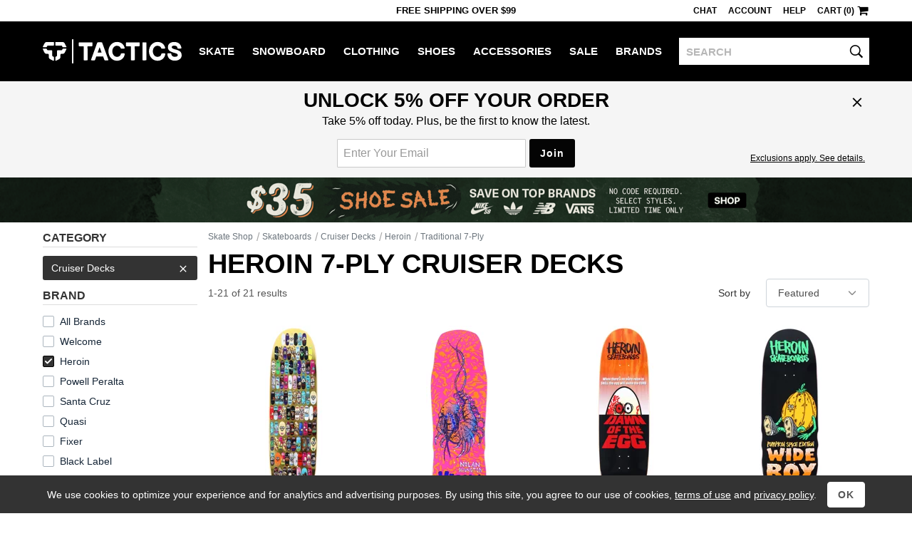

--- FILE ---
content_type: text/html; charset=utf-8
request_url: https://www.tactics.com/heroin/cruiser-skateboard-decks/7-ply-skateboards
body_size: 16478
content:
<!doctype html><!--[if gt IE 9]><!--><html lang="en"  xmlns:fb="http://www.facebook.com/2008/fbml" xmlns:og="http://opengraph.org/schema/"><!--<![endif]--><!--[if IE 9]><html lang="en" class="ie9"><![endif]--><!--[if lte IE 8]><html lang="en" class="ie9 ie8"><![endif]--><head><meta charset="utf-8" /><meta name="viewport" content="width=device-width,initial-scale=1.0"><title>Heroin 7-Ply Cruiser Decks | Tactics</title><meta name="description" content="Shop for Heroin 7-ply cruiser decks online at Tactics Boardshop. Fast, free shipping. Authenticity and lowest price guaranteed."><script>(function(n){function t(i){var f="exports",u,e;return r[i]?r[i][f]:(u=r[i]={exports:{},id:i},e=u[f],n[i].call(e,u,e,t),u[f])}window.def=function(u,f){for(var s,e,h=0,o=[];h<u.length;h++)e=u[h],i[e]&&o.push.apply(o,i[e]),i[e]=0;for(s in f)n[s]=f[s];for(f[0]&&(r[0]=0,t(0));o.length;)o.shift().call(null,t)};var r={},i={};t.e=function(n,r){if(i[n]===0)return r.call(null,t);(i[n]=i[n]||[]).push(r)};window.req=function(n,i,r){function f(e){t.e(n[e],function(){u[e]=t(i[e]);e<n.length-1?f(e+1):r.apply(null,u)})}var u=[];f(0)}})([]);function gf_m(){var r={},a=arguments;for(var i=0;i<a.length;i++)for(var x in a[i])r[x]=a[i][x];return r}function gf_c(n){var a=document.cookie.match('(^|;)\\s*'+n+'\\s*=\\s*([^;]+)');return a&&a.pop()}var ab={46:'',71:'_Zle5EwYSSehWwyV_bekEw',221:'',327:'',353:'',355:'',357:''};var nhash='enTws';var vlist=[0,221];window.dl=window.dl||[];function gt(){var a=arguments,s=a&&a[2]&&a[2].send_to;if(a[0]=='event'&&(!s||s=='a'))a[2]=gf_m(window.gtd,a[2],a[1]=='page_view'&&{raw_page_title:document.title});dl.push(a);}gt('js',new Date());gt('set',{send_page_view:false,client_id:gf_c('v')});gt('config','G-V7PZ7TGGMR',{groups:['default','a']});gt('config','AW-793948379',{allow_enhanced_conversions:true});(function(n){var c=window.chrome&&/chrome/i.test(n.userAgent)&&/google/i.test(n.vendor)&&document.documentElement.classList;c&&c.add('webp');})(navigator);req([0,4],[4,41],function($,browse){$(function(){browse.init("","","",false,false,false,80,90,"");});});</script><link rel="stylesheet" type="text/css" href="/b/main-789538044f.css"><link rel="stylesheet" type="text/css" href="/b/browse-78f887abb4.css"><script async src="/b/8745d8cba3e4acf798f7.js"></script><script async src="/b/6765c8425126ddf78908.js"></script><!--[if lt IE 9]><script src="/b/21e429aa7ed84fbf17aa.js"></script><![endif]--><link rel="prefetch" href="/b/product-ff603d008c.css" as="style"><link rel="prefetch" href="/b/8edb72a58784a2d93e03.js" as="script"><link rel="canonical" href="https://www.tactics.com/heroin/cruiser-skateboard-decks/7-ply-skateboards" /></head><body><header><div id="header-row1" class="header-row1">
    <div id="header-mobile-promo-bar" class="header-mobile-promo-bar"><div id="header-promo-rotate-mobile"><div class="header-promo-item js-header-promo-rotate-item">Free Shipping  Over $99</div><div class="header-promo-item js-header-promo-rotate-item" style="display:none;">Get 10% back in rewards <a class="js-header-rewards-popup">Details</a></div></div></div>
    <div class="container">
        <div class="header-mobile-core">
            <a href="/" class="header-logo">Tactics</a>
            <button id="header-menu-toggle-button" class="header-menu-toggle-button" type="button" aria-label="menu">
                <i class="header-hamburger-icon"></i>
            </button>
            <a id="header-mobile-cart" class="header-mobile-cart" href="/cart" aria-label="cart">
                <i class="header-cart-icon"></i>
            </a>
            <button id="header-search-toggle-button" class="header-mobile-search-toggle-button" type="button" aria-label="toggle search">
                <i class="header-search-icon"></i>
            </button>
            <form method="post" action="/search" id="header-mobile-search-form" class="header-mobile-search-form" role="search">
                <input name="q" placeholder="SEARCH" maxlength="80" id="header-mobile-search-input" class="header-search-input" autocorrect="off" autocapitalize="off" aria-label="search">
                <button type="submit" class="header-mobile-search-button" aria-label="search"><i class="header-search-input-icon"></i></button>
            </form>
        </div>
        <div class="header-desktop-promo-text"><div id="header-promo-rotate-desktop"><div class="header-promo-item js-header-promo-rotate-item">Free Shipping  Over $99</div><div class="header-promo-item js-header-promo-rotate-item" style="display:none;">Get 10% back in rewards <a class="js-header-rewards-popup">Details</a></div></div></div>
        <div id="header-util-container" class="header-util-container header-menu-collapse">
            <div class="header-util">
                <a class="header-util-item js-live-chat">Chat</a>
                <a href="/account/login" class="header-util-item">Account</a>
                <a href="/info" class="header-util-item">Help</a>
                <a href="/cart" class="header-util-item"><span class="js-header-cart">Cart (0)</span><i class="header-cart-icon"></i></a>
            </div>
        </div>
    </div>
</div>
<div id="header-row2" class="header-row2 no-print header-menu-collapse">
    <div class="container-no-padding-on-mobile">
        <div id="header-category-links" class="header-category-links">
            <a href="/" class="header-logo">Tactics</a>
            <nav><ul>
<li class="header-category js-expander-group js-header-category"><a class="header-category-link js-expander-header" href="/skate">Skate<i class="header-category-expand-icon js-expander-icon"></i></a><ul class="header-category-subs js-expander-subs"><li class="js-expander-group"><a class="header-category-link header-category-sub js-expander-header" href="/skateboards">Skateboards<i class="header-category-expand-icon js-expander-icon"></i></a>
                        <ul class="header-category-sub-subs js-expander-subs"><li><a class="header-category-sub-sub" href="/skateboard-decks">Skateboard Decks</a></li><li><a class="header-category-sub-sub" href="/skateboard-trucks">Trucks</a></li><li><a class="header-category-sub-sub" href="/skateboard-wheels">Wheels</a></li><li><a class="header-category-sub-sub" href="/skateboard-parts">Parts</a></li><li><a class="header-category-sub-sub" href="/skateboard-completes">Complete Skateboards</a></li><li><a class="header-category-sub-sub" href="/cruiser-skateboards">Cruiser Skateboards</a></li><li><a class="header-category-sub-sub" href="/skateboardbuilder">Build A Complete</a></li><li><a class="header-category-sub-sub" href="/skateboards">All Skateboards</a></li></ul></li><li class="js-expander-group"><a class="header-category-link header-category-sub js-expander-header" href="/longboard-shop">Longboards<i class="header-category-expand-icon js-expander-icon"></i></a>
                        <ul class="header-category-sub-subs js-expander-subs"><li><a class="header-category-sub-sub" href="/longboards">Complete Longboards</a></li><li><a class="header-category-sub-sub" href="/longboard-decks">Longboard Decks</a></li><li><a class="header-category-sub-sub" href="/longboard-trucks">Longboard Trucks</a></li><li><a class="header-category-sub-sub" href="/longboard-wheels">Longboard Wheels</a></li><li><a class="header-category-sub-sub" href="/longboard-shop">All Longboards</a></li></ul></li><li class="js-expander-group"><a class="header-category-link header-category-sub js-expander-header" href="/protective-skate-gear">Protective<i class="header-category-expand-icon js-expander-icon"></i></a>
                        <ul class="header-category-sub-subs js-expander-subs"><li><a class="header-category-sub-sub" href="/skateboard-helmets">Helmets</a></li><li><a class="header-category-sub-sub" href="/skateboard-wrist-guards">Wrist Guards</a></li><li><a class="header-category-sub-sub" href="/skateboard-elbow-pads">Elbow Pads</a></li><li><a class="header-category-sub-sub" href="/skateboard-knee-pads">Knee Pads</a></li><li><a class="header-category-sub-sub" href="/protective-skate-gear">All Protective</a></li></ul></li><li class="js-expander-group"><a class="header-category-link header-category-sub js-expander-header" href="/skateboard-accessories">Accessories<i class="header-category-expand-icon js-expander-icon"></i></a>
                        <ul class="header-category-sub-subs js-expander-subs"><li><a class="header-category-sub-sub" href="/skateboard-tools-lube-wax">Tools / Lube / Wax</a></li><li><a class="header-category-sub-sub" href="/skate-backpacks">Skate Backpacks</a></li><li><a class="header-category-sub-sub" href="/skateboard-stickers">Skateboard Stickers</a></li><li><a class="header-category-sub-sub" href="/skateboard-accessories">All Accessories</a></li></ul></li><li class="js-expander-group"><a class="header-category-link header-category-sub js-expander-header" href="">Featured Brands<i class="header-category-expand-icon js-expander-icon"></i></a>
                        <ul class="header-category-sub-subs js-expander-subs"><li><a class="header-category-sub-sub" href="/spitfire/skate">Spitfire</a></li><li><a class="header-category-sub-sub" href="/heroin/skate">Heroin</a></li><li><a class="header-category-sub-sub" href="/anti-hero/skate">Anti-Hero</a></li><li><a class="header-category-sub-sub" href="/powell-peralta/skate">Powell Peralta</a></li><li><a class="header-category-sub-sub" href="/santa-cruz/skate">Santa Cruz</a></li><li><a class="header-category-sub-sub" href="/creature/skate">Creature</a></li><li><a class="header-category-sub-sub" href="/slappy/skate">Slappy</a></li><li><a class="header-category-sub-sub" href="/krooked/skate">Krooked</a></li><li><a class="header-category-sub-sub" href="/sci-fi-fantasy/skate">Sci-Fi Fantasy</a></li><li><a class="header-category-sub-sub" href="/real/skate">Real</a></li></ul></li><a class="header-category-sub" href="/skate/new-arrivals">New Arrivals</a><a class="header-category-sub" href="/skate/sale">Skate Outlet</a><a class="header-category-sub" href="/skate">All Skate</a></ul></li><li class="header-category js-expander-group js-header-category"><a class="header-category-link js-expander-header" href="/snowboard">Snowboard<i class="header-category-expand-icon js-expander-icon"></i></a><ul class="header-category-subs js-expander-subs"><li class="js-expander-group"><a class="header-category-link header-category-sub js-expander-header" href="/snowboards">Snowboards<i class="header-category-expand-icon js-expander-icon"></i></a>
                        <ul class="header-category-sub-subs js-expander-subs"><li><a class="header-category-sub-sub" href="/mens-snowboards">Men&#39;s Snowboards</a></li><li><a class="header-category-sub-sub" href="/womens-snowboards">Women&#39;s Snowboards</a></li><li><a class="header-category-sub-sub" href="/kids-snowboards">Kids&#39; Snowboards</a></li><li><a class="header-category-sub-sub" href="/snowskates">Snowskates</a></li><li><a class="header-category-sub-sub" href="/splitboards">Splitboards</a></li><li><a class="header-category-sub-sub" href="/snowboards">All Snowboards</a></li></ul></li><li class="js-expander-group"><a class="header-category-link header-category-sub js-expander-header" href="/snowboard-boots">Snowboard Boots<i class="header-category-expand-icon js-expander-icon"></i></a>
                        <ul class="header-category-sub-subs js-expander-subs"><li><a class="header-category-sub-sub" href="/mens-snowboard-boots">Men&#39;s Snowboard Boots</a></li><li><a class="header-category-sub-sub" href="/womens-snowboard-boots">Women&#39;s Snowboard Boots</a></li><li><a class="header-category-sub-sub" href="/kids-snowboard-boots">Kids&#39; Snowboard Boots</a></li><li><a class="header-category-sub-sub" href="/snowboard-boots">All Snowboard Boots</a></li></ul></li><li class="js-expander-group"><a class="header-category-link header-category-sub js-expander-header" href="/snowboard-bindings">Snowboard Bindings<i class="header-category-expand-icon js-expander-icon"></i></a>
                        <ul class="header-category-sub-subs js-expander-subs"><li><a class="header-category-sub-sub" href="/mens-snowboard-bindings">Men&#39;s Snowboard Bindings</a></li><li><a class="header-category-sub-sub" href="/womens-snowboard-bindings">Women&#39;s Snowboard Bindings</a></li><li><a class="header-category-sub-sub" href="/kids-snowboard-bindings">Kids&#39; Snowboard Bindings</a></li><li><a class="header-category-sub-sub" href="/splitboard-bindings">Splitboard Bindings</a></li><li><a class="header-category-sub-sub" href="/snowboard-bindings">All Snowboard Bindings</a></li></ul></li><li class="js-expander-group"><a class="header-category-link header-category-sub js-expander-header" href="/snowboard-goggles">Snowboard Goggles<i class="header-category-expand-icon js-expander-icon"></i></a>
                        <ul class="header-category-sub-subs js-expander-subs"><li><a class="header-category-sub-sub" href="/mens-snowboard-goggles">Men&#39;s Snowboard Goggles</a></li><li><a class="header-category-sub-sub" href="/womens-snowboard-goggles">Women&#39;s Snowboard Goggles</a></li><li><a class="header-category-sub-sub" href="/kids-snowboard-goggles">Kids&#39; Snowboard Goggles</a></li><li><a class="header-category-sub-sub" href="/replacement-goggle-lenses">Replacement Goggle Lenses</a></li><li><a class="header-category-sub-sub" href="/goggle-accessories">Goggle Accessories</a></li><li><a class="header-category-sub-sub" href="/snowboard-goggles">All Snowboard Goggles</a></li></ul></li><li class="js-expander-group"><a class="header-category-link header-category-sub js-expander-header" href="/snowboard-clothing">Men&#39;s Snowboard Clothing<i class="header-category-expand-icon js-expander-icon"></i></a>
                        <ul class="header-category-sub-subs js-expander-subs"><li><a class="header-category-sub-sub" href="/snowboard-jackets">Snowboard Jackets</a></li><li><a class="header-category-sub-sub" href="/snowboard-pants">Snowboard Pants</a></li><li><a class="header-category-sub-sub" href="/tech-apparel">Tech Apparel</a></li><li><a class="header-category-sub-sub" href="/snowboard-gloves-mitts">Snowboard Gloves &amp; Mitts</a></li><li><a class="header-category-sub-sub" href="/base-layer-clothing">Base Layer</a></li><li><a class="header-category-sub-sub" href="/snowboard-headwear">Snowboard Headwear</a></li><li><a class="header-category-sub-sub" href="/snowboard-socks">Snowboard Socks</a></li><li><a class="header-category-sub-sub" href="/snowboard-clothing">All Men&#39;s Snowboard Clothing</a></li></ul></li><li class="js-expander-group"><a class="header-category-link header-category-sub js-expander-header" href="/womens-snowboard-clothing">Women&#39;s Snowboard Clothing<i class="header-category-expand-icon js-expander-icon"></i></a>
                        <ul class="header-category-sub-subs js-expander-subs"><li><a class="header-category-sub-sub" href="/womens-snowboard-jackets">Women&#39;s Snowboard Jackets</a></li><li><a class="header-category-sub-sub" href="/womens-snowboard-pants">Women&#39;s Snowboard Pants</a></li><li><a class="header-category-sub-sub" href="/womens-tech-apparel">Women&#39;s Tech Apparel</a></li><li><a class="header-category-sub-sub" href="/womens-gloves-mitts">Women&#39;s Gloves &amp; Mitts</a></li><li><a class="header-category-sub-sub" href="/womens-base-layer-clothing">Women&#39;s Base Layer</a></li><li><a class="header-category-sub-sub" href="/womens-face-masks">Women&#39;s Face Protection</a></li><li><a class="header-category-sub-sub" href="/womens-snowboard-socks">Women&#39;s Snowboard Socks</a></li><li><a class="header-category-sub-sub" href="/womens-snowboard-clothing">All Women&#39;s Snowboard Clothing</a></li></ul></li><li class="js-expander-group"><a class="header-category-link header-category-sub js-expander-header" href="/protective-gear">Protective Snowboard Gear<i class="header-category-expand-icon js-expander-icon"></i></a>
                        <ul class="header-category-sub-subs js-expander-subs"><li><a class="header-category-sub-sub" href="/snowboard-helmets">Snowboard Helmets</a></li><li><a class="header-category-sub-sub" href="/mens-snowboard-wrist-guards">Men&#39;s Snowboard Wrist Guards</a></li><li><a class="header-category-sub-sub" href="/snowboard-body-pads">Snowboard Body Protection</a></li><li><a class="header-category-sub-sub" href="/protective-gear">All Protective Snowboard Gear</a></li></ul></li><li class="js-expander-group"><a class="header-category-link header-category-sub js-expander-header" href="/snowboard-packs-bags">Snowboard Packs &amp; Bags<i class="header-category-expand-icon js-expander-icon"></i></a>
                        <ul class="header-category-sub-subs js-expander-subs"><li><a class="header-category-sub-sub" href="/snowboard-bags">Snowboard Bags</a></li><li><a class="header-category-sub-sub" href="/snowboard-backpacks">Snowboard Backpacks</a></li><li><a class="header-category-sub-sub" href="/snowboard-packs-bags">All Snowboard Packs &amp; Bags</a></li></ul></li><li class="js-expander-group"><a class="header-category-link header-category-sub js-expander-header" href="/snow-accessories">Snowboarding Accessories<i class="header-category-expand-icon js-expander-icon"></i></a>
                        <ul class="header-category-sub-subs js-expander-subs"><li><a class="header-category-sub-sub" href="/snowboard-stomp-pads">Stomp Pads &amp; Traction</a></li><li><a class="header-category-sub-sub" href="/snowboard-binding-accessories">Binding Accessories</a></li><li><a class="header-category-sub-sub" href="/snowboard-boot-accessories">Boot Accessories</a></li><li><a class="header-category-sub-sub" href="/snowboard-tools">Snowboard Tools</a></li><li><a class="header-category-sub-sub" href="/snowboard-tune-and-wax">Snowboard Tune and Wax</a></li><li><a class="header-category-sub-sub" href="/backcountry-accessories">Backcountry Accessories</a></li><li><a class="header-category-sub-sub" href="/splitboard-accessories">Splitboard Accessories</a></li><li><a class="header-category-sub-sub" href="/snowboard-stickers">Stickers</a></li><li><a class="header-category-sub-sub" href="/snow-accessories">All Snowboarding Accessories</a></li></ul></li><li class="js-expander-group"><a class="header-category-link header-category-sub js-expander-header" href="">Featured Brands<i class="header-category-expand-icon js-expander-icon"></i></a>
                        <ul class="header-category-sub-subs js-expander-subs"><li><a class="header-category-sub-sub" href="/vans/snowboard">Vans</a></li><li><a class="header-category-sub-sub" href="/burton/snowboard">Burton</a></li><li><a class="header-category-sub-sub" href="/capita/snowboard">Capita</a></li><li><a class="header-category-sub-sub" href="/ride/snowboard">Ride</a></li><li><a class="header-category-sub-sub" href="/union/snowboard">Union</a></li><li><a class="header-category-sub-sub" href="/686/snowboard">686</a></li><li><a class="header-category-sub-sub" href="/k2/snowboard">K2</a></li><li><a class="header-category-sub-sub" href="/volcom/snowboard">Volcom</a></li><li><a class="header-category-sub-sub" href="/lib-tech/snowboard">Lib Tech</a></li><li><a class="header-category-sub-sub" href="/thirtytwo/snowboard">Thirtytwo</a></li><li><a class="header-category-sub-sub" href="/airblaster/snowboard">Airblaster</a></li></ul></li><a class="header-category-sub" href="/snowboard/new-arrivals">New Arrivals</a><a class="header-category-sub" href="/snowboard/sale">Snowboard Outlet</a><a class="header-category-sub" href="/snowboard">All Snowboard</a></ul></li><li class="header-category js-expander-group js-header-category"><a class="header-category-link js-expander-header" href="/clothing">Clothing<i class="header-category-expand-icon js-expander-icon"></i></a><ul class="header-category-subs js-expander-subs"><li class="js-expander-group"><a class="header-category-link header-category-sub js-expander-header" href="/shirts">Shirts<i class="header-category-expand-icon js-expander-icon"></i></a>
                        <ul class="header-category-sub-subs js-expander-subs"><li><a class="header-category-sub-sub" href="/t-shirts">T-Shirts</a></li><li><a class="header-category-sub-sub" href="/button-up-shirts">Button-Ups</a></li><li><a class="header-category-sub-sub" href="/flannel-shirts">Flannel Shirts</a></li><li><a class="header-category-sub-sub" href="/polo-shirts">Polo Shirts</a></li><li><a class="header-category-sub-sub" href="/jerseys">Jerseys</a></li><li><a class="header-category-sub-sub" href="/tanks">Tank Tops</a></li><li><a class="header-category-sub-sub" href="/shirts">All Shirts</a></li></ul></li><li class="js-expander-group"><a class="header-category-link header-category-sub js-expander-header" href="/sweatshirts">Hoodies &amp; Sweaters<i class="header-category-expand-icon js-expander-icon"></i></a>
                        <ul class="header-category-sub-subs js-expander-subs"><li><a class="header-category-sub-sub" href="/hoodies">Hoodies</a></li><li><a class="header-category-sub-sub" href="/crew-sweatshirts">Crew Sweatshirts</a></li><li><a class="header-category-sub-sub" href="/sweaters">Sweaters</a></li><li><a class="header-category-sub-sub" href="/sweatshirts">All Hoodies &amp; Sweaters</a></li></ul></li><li class="js-expander-group"><a class="header-category-link header-category-sub js-expander-header" href="/shorts-boardshorts">Shorts &amp; Boardshorts<i class="header-category-expand-icon js-expander-icon"></i></a>
                        <ul class="header-category-sub-subs js-expander-subs"><li><a class="header-category-sub-sub" href="/shorts">Shorts</a></li><li><a class="header-category-sub-sub" href="/boardshorts">Boardshorts</a></li><li><a class="header-category-sub-sub" href="/shorts-boardshorts">All Shorts &amp; Boardshorts</a></li></ul></li><li class="js-expander-group"><a class="header-category-link header-category-sub js-expander-header" href="/pants-jeans">Pants &amp; Jeans<i class="header-category-expand-icon js-expander-icon"></i></a>
                        <ul class="header-category-sub-subs js-expander-subs"><li><a class="header-category-sub-sub" href="/jeans">Jeans</a></li><li><a class="header-category-sub-sub" href="/pants">Pants</a></li><li><a class="header-category-sub-sub" href="/sweatpants">Sweatpants</a></li><li><a class="header-category-sub-sub" href="/pants-jeans">All Pants &amp; Jeans</a></li></ul></li><li class="js-expander-group"><a class="header-category-link header-category-sub js-expander-header" href="/hats-and-beanies">Hats &amp; Beanies<i class="header-category-expand-icon js-expander-icon"></i></a>
                        <ul class="header-category-sub-subs js-expander-subs"><li><a class="header-category-sub-sub" href="/hats">Hats</a></li><li><a class="header-category-sub-sub" href="/beanies">Beanies</a></li><li><a class="header-category-sub-sub" href="/hats-and-beanies">All Hats &amp; Beanies</a></li></ul></li><li class="js-expander-group"><a class="header-category-link header-category-sub js-expander-header" href="/jackets">Jackets<i class="header-category-expand-icon js-expander-icon"></i></a>
                        <ul class="header-category-sub-subs js-expander-subs"><li><a class="header-category-sub-sub" href="/street-jackets">Street Jackets</a></li><li><a class="header-category-sub-sub" href="/insulated-jackets">Insulated Jackets</a></li><li><a class="header-category-sub-sub" href="/windbreaker-jackets">Windbreakers</a></li><li><a class="header-category-sub-sub" href="/rain-jackets">Rain Jackets</a></li><li><a class="header-category-sub-sub" href="/coach-jackets">Coach Jackets</a></li><li><a class="header-category-sub-sub" href="/vest-jackets">Vest Jackets</a></li><li><a class="header-category-sub-sub" href="/fleece">Fleece Jackets</a></li><li><a class="header-category-sub-sub" href="/jackets">All Jackets</a></li></ul></li><li class="js-expander-group"><a class="header-category-link header-category-sub js-expander-header" href="/clothing-accessories">Clothing Accessories<i class="header-category-expand-icon js-expander-icon"></i></a>
                        <ul class="header-category-sub-subs js-expander-subs"><li><a class="header-category-sub-sub" href="/sunglasses">Sunglasses</a></li><li><a class="header-category-sub-sub" href="/mens-watches">Watches</a></li><li><a class="header-category-sub-sub" href="/socks">Socks</a></li><li><a class="header-category-sub-sub" href="/belts">Belts</a></li><li><a class="header-category-sub-sub" href="/boxers">Boxers</a></li><li><a class="header-category-sub-sub" href="/wallets">Wallets</a></li><li><a class="header-category-sub-sub" href="/gloves">Knit Gloves</a></li><li><a class="header-category-sub-sub" href="/keychains">Keychains</a></li><li><a class="header-category-sub-sub" href="/clothing-accessories">All Clothing Accessories</a></li></ul></li><li class="js-expander-group"><a class="header-category-link header-category-sub js-expander-header" href="/womens-clothing">Women&#39;s Clothing<i class="header-category-expand-icon js-expander-icon"></i></a>
                        <ul class="header-category-sub-subs js-expander-subs"><li><a class="header-category-sub-sub" href="/womens-tees-tanks">Women&#39;s Tees &amp; Tanks</a></li><li><a class="header-category-sub-sub" href="/womens-hoodies-sweatshirts">Women&#39;s Hoodies &amp; Sweatshirts</a></li><li><a class="header-category-sub-sub" href="/womens-tops">Women&#39;s Tops</a></li><li><a class="header-category-sub-sub" href="/womens-jackets">Women&#39;s Jackets</a></li><li><a class="header-category-sub-sub" href="/womens-sweaters">Women&#39;s Sweaters</a></li><li><a class="header-category-sub-sub" href="/womens-pants-jeans">Women&#39;s Jeans &amp; Pants</a></li><li><a class="header-category-sub-sub" href="/womens-shorts">Women&#39;s Shorts</a></li><li><a class="header-category-sub-sub" href="/womens-jumpers">Women&#39;s Jumpers</a></li><li><a class="header-category-sub-sub" href="/womens-clothing">All Women&#39;s Clothing</a></li></ul></li><li class="js-expander-group"><a class="header-category-link header-category-sub js-expander-header" href="/womens-clothing-accessories">Women&#39;s Accessories<i class="header-category-expand-icon js-expander-icon"></i></a>
                        <ul class="header-category-sub-subs js-expander-subs"><li><a class="header-category-sub-sub" href="/womens-hats-beanies">Women&#39;s Beanies &amp; Hats</a></li><li><a class="header-category-sub-sub" href="/womens-socks">Women&#39;s Socks</a></li><li><a class="header-category-sub-sub" href="/face-coverings">Women&#39;s Face Coverings</a></li><li><a class="header-category-sub-sub" href="/womens-clothing-accessories">All Women&#39;s Accessories</a></li></ul></li><li class="js-expander-group"><a class="header-category-link header-category-sub js-expander-header" href="/kids-clothing">Kids&#39; Clothing<i class="header-category-expand-icon js-expander-icon"></i></a>
                        <ul class="header-category-sub-subs js-expander-subs"><li><a class="header-category-sub-sub" href="/kids-skate-clothing">Kids&#39; Skate Clothing</a></li><li><a class="header-category-sub-sub" href="/kids-snowboard-clothing-accessories">Kids&#39; Snowboard Clothing &amp; Accessories</a></li><li><a class="header-category-sub-sub" href="/kids-shoes">Kids&#39; Shoes</a></li><li><a class="header-category-sub-sub" href="/kids-clothing">All Kids&#39; Clothing</a></li></ul></li><li class="js-expander-group"><a class="header-category-link header-category-sub js-expander-header" href="">Featured Brands<i class="header-category-expand-icon js-expander-icon"></i></a>
                        <ul class="header-category-sub-subs js-expander-subs"><li><a class="header-category-sub-sub" href="/polar-skate-co/clothing">Polar Skate Co</a></li><li><a class="header-category-sub-sub" href="/sci-fi-fantasy/clothing">Sci-Fi Fantasy</a></li><li><a class="header-category-sub-sub" href="/dime/clothing">Dime</a></li><li><a class="header-category-sub-sub" href="/fucking-awesome/clothing">Fucking Awesome</a></li><li><a class="header-category-sub-sub" href="/quasi/clothing">Quasi</a></li><li><a class="header-category-sub-sub" href="/gx1000/clothing">GX1000</a></li><li><a class="header-category-sub-sub" href="/carpet/clothing">Carpet</a></li><li><a class="header-category-sub-sub" href="/patagonia/clothing">Patagonia</a></li><li><a class="header-category-sub-sub" href="/rhythm/clothing">Rhythm</a></li><li><a class="header-category-sub-sub" href="/dickies/clothing">Dickies</a></li></ul></li><a class="header-category-sub" href="/clothing/new-arrivals">New Arrivals</a><a class="header-category-sub" href="/clothing/sale">Clothing Outlet</a><a class="header-category-sub" href="/clothing">All Clothing</a></ul></li><li class="header-category js-expander-group js-header-category"><a class="header-category-link js-expander-header" href="/shoes">Shoes<i class="header-category-expand-icon js-expander-icon"></i></a><ul class="header-category-subs js-expander-subs"><li class="js-expander-group"><a class="header-category-link header-category-sub js-expander-header" href="/skate-shoes">Men&#39;s Skate Shoes<i class="header-category-expand-icon js-expander-icon"></i></a>
                        <ul class="header-category-sub-subs js-expander-subs"><li><a class="header-category-sub-sub" href="/low-top-skate-shoes">Low Top Skate Shoes</a></li><li><a class="header-category-sub-sub" href="/mid-top-skate-shoes">Mid Top Skate Shoes</a></li><li><a class="header-category-sub-sub" href="/high-top-skate-shoes">High Top Skate Shoes</a></li><li><a class="header-category-sub-sub" href="/skate-shoes">All Men&#39;s Skate Shoes</a></li></ul></li><li class="js-expander-group"><a class="header-category-link header-category-sub js-expander-header" href="/mens-shoes">Men&#39;s Shoes<i class="header-category-expand-icon js-expander-icon"></i></a>
                        <ul class="header-category-sub-subs js-expander-subs"><li><a class="header-category-sub-sub" href="/skate-shoes">Skate Shoes</a></li><li><a class="header-category-sub-sub" href="/slip-on-shoes">Slip-Ons</a></li><li><a class="header-category-sub-sub" href="/sneakers">Sneakers</a></li><li><a class="header-category-sub-sub" href="/sandals">Sandals</a></li><li><a class="header-category-sub-sub" href="/casual-boots">Boots</a></li><li><a class="header-category-sub-sub" href="/slippers">Slippers</a></li><li><a class="header-category-sub-sub" href="/mens-shoes">All Men&#39;s Shoes</a></li></ul></li><li class="js-expander-group"><a class="header-category-link header-category-sub js-expander-header" href="/womens-shoes">Women&#39;s Shoes<i class="header-category-expand-icon js-expander-icon"></i></a>
                        <ul class="header-category-sub-subs js-expander-subs"><li><a class="header-category-sub-sub" href="/womens-skate-shoes">Women&#39;s Skate Shoes</a></li><li><a class="header-category-sub-sub" href="/womens-casual-shoes">Women&#39;s Casual Shoes</a></li><li><a class="header-category-sub-sub" href="/womens-sandals">Women&#39;s Sandals</a></li><li><a class="header-category-sub-sub" href="/womens-shoes">All Women&#39;s Shoes</a></li></ul></li><a class="header-category-sub" href="/kids-shoes">Kids&#39; Shoes</a><li class="js-expander-group"><a class="header-category-link header-category-sub js-expander-header" href="/shoe-accessories">Shoe Accessories<i class="header-category-expand-icon js-expander-icon"></i></a>
                        <ul class="header-category-sub-subs js-expander-subs"><li><a class="header-category-sub-sub" href="/insoles">Insoles</a></li><li><a class="header-category-sub-sub" href="/shoelaces">Shoelaces</a></li><li><a class="header-category-sub-sub" href="/shoe-deodorizers">Shoe Deodorizers</a></li><li><a class="header-category-sub-sub" href="/shoe-accessories">All Shoe Accessories</a></li></ul></li><li class="js-expander-group"><a class="header-category-link header-category-sub js-expander-header" href="">Featured Brands<i class="header-category-expand-icon js-expander-icon"></i></a>
                        <ul class="header-category-sub-subs js-expander-subs"><li><a class="header-category-sub-sub" href="/nike-sb/shoes">Nike SB</a></li><li><a class="header-category-sub-sub" href="/vans/shoes">Vans</a></li><li><a class="header-category-sub-sub" href="/adidas/shoes">Adidas</a></li><li><a class="header-category-sub-sub" href="/new-balance/shoes">New Balance</a></li><li><a class="header-category-sub-sub" href="/converse/shoes">Converse</a></li><li><a class="header-category-sub-sub" href="/last-resort-ab/shoes">Last Resort</a></li><li><a class="header-category-sub-sub" href="/asics-skateboarding/shoes">Asics</a></li><li><a class="header-category-sub-sub" href="/hours-is-yours/shoes">Hour Is Yours</a></li><li><a class="header-category-sub-sub" href="/etnies/shoes">Etnies</a></li><li><a class="header-category-sub-sub" href="/ipath/shoes">IPath</a></li></ul></li><a class="header-category-sub" href="/shoes/new-arrivals">New Arrivals</a><a class="header-category-sub" href="/shoes/sale">Shoe Outlet</a><a class="header-category-sub" href="/shoes">All Shoes</a></ul></li><li class="header-category js-expander-group js-header-category"><a class="header-category-link js-expander-header" href="/accessories">Accessories<i class="header-category-expand-icon js-expander-icon"></i></a><ul class="header-category-subs js-expander-subs"><li class="js-expander-group"><a class="header-category-link header-category-sub js-expander-header" href="/eyewear">Sunglasses<i class="header-category-expand-icon js-expander-icon"></i></a>
                        <ul class="header-category-sub-subs js-expander-subs"><li><a class="header-category-sub-sub" href="/sunglasses">Men&#39;s Sunglasses</a></li><li><a class="header-category-sub-sub" href="/womens-sunglasses">Women&#39;s Sunglasses</a></li><li><a class="header-category-sub-sub" href="/eyewear-accessories">Sunglasses Accessories</a></li><li><a class="header-category-sub-sub" href="/eyewear">All Sunglasses</a></li></ul></li><li class="js-expander-group"><a class="header-category-link header-category-sub js-expander-header" href="/packs-and-bags">Packs &amp; Bags<i class="header-category-expand-icon js-expander-icon"></i></a>
                        <ul class="header-category-sub-subs js-expander-subs"><li><a class="header-category-sub-sub" href="/backpacks">Backpacks</a></li><li><a class="header-category-sub-sub" href="/travel-bags">Travel Bags &amp; Luggage</a></li><li><a class="header-category-sub-sub" href="/bags">Day Bags</a></li><li><a class="header-category-sub-sub" href="/pack-bag-accessories">Pack &amp; Bag Accessories</a></li><li><a class="header-category-sub-sub" href="/packs-and-bags">All Packs &amp; Bags</a></li></ul></li><li class="js-expander-group"><a class="header-category-link header-category-sub js-expander-header" href="/watches">Watches<i class="header-category-expand-icon js-expander-icon"></i></a>
                        <ul class="header-category-sub-subs js-expander-subs"><li><a class="header-category-sub-sub" href="/mens-watches">Men&#39;s Watches</a></li><li><a class="header-category-sub-sub" href="/womens-watches">Women&#39;s Watches</a></li><li><a class="header-category-sub-sub" href="/watches">All Watches</a></li></ul></li><a class="header-category-sub" href="/laptop-cases">Laptop Cases</a><li class="js-expander-group"><a class="header-category-link header-category-sub js-expander-header" href="/mens-accessories">Men&#39;s Clothing Accessories<i class="header-category-expand-icon js-expander-icon"></i></a>
                        <ul class="header-category-sub-subs js-expander-subs"><li><a class="header-category-sub-sub" href="/hats">Hats</a></li><li><a class="header-category-sub-sub" href="/beanies">Beanies</a></li><li><a class="header-category-sub-sub" href="/belts">Belts</a></li><li><a class="header-category-sub-sub" href="/wallets">Wallets</a></li><li><a class="header-category-sub-sub" href="/socks">Socks</a></li><li><a class="header-category-sub-sub" href="/mens-accessories">All Men&#39;s Clothing Accessories</a></li></ul></li><li class="js-expander-group"><a class="header-category-link header-category-sub js-expander-header" href="/womens-packs-and-bags">Women&#39;s Packs &amp; Bags<i class="header-category-expand-icon js-expander-icon"></i></a>
                        <ul class="header-category-sub-subs js-expander-subs"><li><a class="header-category-sub-sub" href="/womens-shoulder-bags">Women&#39;s Shoulder Bags</a></li><li><a class="header-category-sub-sub" href="/womens-backpacks">Women&#39;s Backpacks</a></li><li><a class="header-category-sub-sub" href="/womens-pack-accessories">Women&#39;s Pack Accessories</a></li><li><a class="header-category-sub-sub" href="/womens-packs-and-bags">All Women&#39;s Packs &amp; Bags</a></li></ul></li><li class="js-expander-group"><a class="header-category-link header-category-sub js-expander-header" href="/womens-accessories">Women&#39;s Clothing Accessories<i class="header-category-expand-icon js-expander-icon"></i></a>
                        <ul class="header-category-sub-subs js-expander-subs"><li><a class="header-category-sub-sub" href="/womens-hats">Women&#39;s Hats</a></li><li><a class="header-category-sub-sub" href="/womens-beanies">Women&#39;s Beanies</a></li><li><a class="header-category-sub-sub" href="/womens-socks">Women&#39;s Socks</a></li><li><a class="header-category-sub-sub" href="/womens-accessories">All Women&#39;s Clothing Accessories</a></li></ul></li><li class="js-expander-group"><a class="header-category-link header-category-sub js-expander-header" href="/road-trip-accessories">Road Trip Accessories<i class="header-category-expand-icon js-expander-icon"></i></a>
                        <ul class="header-category-sub-subs js-expander-subs"><li><a class="header-category-sub-sub" href="/water-bottles">Water Bottles</a></li><li><a class="header-category-sub-sub" href="/travel-cups">Travel Cups &amp; Mugs</a></li><li><a class="header-category-sub-sub" href="/coolers">Coolers</a></li><li><a class="header-category-sub-sub" href="/blankets-and-pillows">Blankets &amp; Pillows</a></li><li><a class="header-category-sub-sub" href="/hammocks">Hammocks</a></li><li><a class="header-category-sub-sub" href="/tents">Tents</a></li><li><a class="header-category-sub-sub" href="/road-trip-accessories">All Road Trip Accessories</a></li></ul></li><a class="header-category-sub" href="/gift-certificates">Gift Certificates</a><li class="js-expander-group"><a class="header-category-link header-category-sub js-expander-header" href="">Featured Brands<i class="header-category-expand-icon js-expander-icon"></i></a>
                        <ul class="header-category-sub-subs js-expander-subs"><li><a class="header-category-sub-sub" href="/i-sea/accessories">I-Sea</a></li><li><a class="header-category-sub-sub" href="/dakine/accessories">Dakine</a></li><li><a class="header-category-sub-sub" href="/oakley/accessories">Oakley</a></li><li><a class="header-category-sub-sub" href="/patagonia/accessories">Patagonia</a></li><li><a class="header-category-sub-sub" href="/nixon/accessories">Nixon</a></li><li><a class="header-category-sub-sub" href="/smith/accessories">Smith</a></li><li><a class="header-category-sub-sub" href="/herschel-supply/accessories">Herschel Supply</a></li><li><a class="header-category-sub-sub" href="/dragon/accessories">Dragon</a></li><li><a class="header-category-sub-sub" href="/tactics/accessories">Tactics</a></li><li><a class="header-category-sub-sub" href="/raen/accessories">Raen</a></li></ul></li><a class="header-category-sub" href="/accessories/new-arrivals">New Arrivals</a><a class="header-category-sub" href="/accessories/sale">Accessories Outlet</a><a class="header-category-sub" href="/accessories">All Accessories</a></ul></li><li class="header-category js-expander-group js-header-category"><a class="header-category-link js-expander-header" href="/sale">Sale<i class="header-category-expand-icon js-expander-icon"></i></a><ul class="header-category-subs js-expander-subs"><li class="js-expander-group"><a class="header-category-link header-category-sub js-expander-header" href="/skate/sale">Skate Outlet<i class="header-category-expand-icon js-expander-icon"></i></a>
                        <ul class="header-category-sub-subs js-expander-subs"><li><a class="header-category-sub-sub" href="/skateboards/sale">Skateboards</a></li><li><a class="header-category-sub-sub" href="/longboard-shop/sale">Longboards</a></li><li><a class="header-category-sub-sub" href="/protective-skate-gear/sale">Protective</a></li><li><a class="header-category-sub-sub" href="/skateboard-accessories/sale">Accessories</a></li><li><a class="header-category-sub-sub" href="/womens-skate-clothing/sale">Women&#39;s Skate Clothing</a></li><li><a class="header-category-sub-sub" href="/skate/sale">All Skate Outlet</a></li></ul></li><li class="js-expander-group"><a class="header-category-link header-category-sub js-expander-header" href="/snowboard/sale">Snowboard Outlet<i class="header-category-expand-icon js-expander-icon"></i></a>
                        <ul class="header-category-sub-subs js-expander-subs"><li><a class="header-category-sub-sub" href="/snowboards/sale">Snowboards</a></li><li><a class="header-category-sub-sub" href="/snowboard-boots/sale">Snowboard Boots</a></li><li><a class="header-category-sub-sub" href="/snowboard-bindings/sale">Snowboard Bindings</a></li><li><a class="header-category-sub-sub" href="/snowboard-goggles/sale">Snowboard Goggles</a></li><li><a class="header-category-sub-sub" href="/snowboard-clothing/sale">Men&#39;s Snowboard Clothing</a></li><li><a class="header-category-sub-sub" href="/womens-snowboard-clothing/sale">Women&#39;s Snowboard Clothing</a></li><li><a class="header-category-sub-sub" href="/womens-snowboard-apparel-brands/sale">Women&#39;s Snowboard Apparel Brands</a></li><li><a class="header-category-sub-sub" href="/protective-gear/sale">Protective Snowboard Gear</a></li><li><a class="header-category-sub-sub" href="/snow-accessories/sale">Snowboarding Accessories</a></li><li><a class="header-category-sub-sub" href="/snowboard/sale">All Snowboard Outlet</a></li></ul></li><li class="js-expander-group"><a class="header-category-link header-category-sub js-expander-header" href="/clothing/sale">Clothing Outlet<i class="header-category-expand-icon js-expander-icon"></i></a>
                        <ul class="header-category-sub-subs js-expander-subs"><li><a class="header-category-sub-sub" href="/shirts/sale">Shirts</a></li><li><a class="header-category-sub-sub" href="/sweatshirts/sale">Hoodies &amp; Sweaters</a></li><li><a class="header-category-sub-sub" href="/shorts-boardshorts/sale">Shorts &amp; Boardshorts</a></li><li><a class="header-category-sub-sub" href="/pants-jeans/sale">Pants &amp; Jeans</a></li><li><a class="header-category-sub-sub" href="/hats-and-beanies/sale">Hats &amp; Beanies</a></li><li><a class="header-category-sub-sub" href="/jackets/sale">Jackets</a></li><li><a class="header-category-sub-sub" href="/clothing-accessories/sale">Clothing Accessories</a></li><li><a class="header-category-sub-sub" href="/kids-clothing/sale">Kids&#39; Clothing</a></li><li><a class="header-category-sub-sub" href="/clothing/sale">All Clothing Outlet</a></li></ul></li><li class="js-expander-group"><a class="header-category-link header-category-sub js-expander-header" href="/shoes/sale">Shoe Outlet<i class="header-category-expand-icon js-expander-icon"></i></a>
                        <ul class="header-category-sub-subs js-expander-subs"><li><a class="header-category-sub-sub" href="/mens-shoes/sale">Men&#39;s Shoes</a></li><li><a class="header-category-sub-sub" href="/womens-shoes/sale">Women&#39;s Shoes</a></li><li><a class="header-category-sub-sub" href="/kids-shoes/sale">Kids&#39; Shoes</a></li><li><a class="header-category-sub-sub" href="/shoe-accessories/sale">Shoe Accessories</a></li><li><a class="header-category-sub-sub" href="/shoes/sale">All Shoe Outlet</a></li></ul></li><li class="js-expander-group"><a class="header-category-link header-category-sub js-expander-header" href="/accessories/sale">Accessories Outlet<i class="header-category-expand-icon js-expander-icon"></i></a>
                        <ul class="header-category-sub-subs js-expander-subs"><li><a class="header-category-sub-sub" href="/eyewear/sale">Sunglasses</a></li><li><a class="header-category-sub-sub" href="/packs-and-bags/sale">Packs &amp; Bags</a></li><li><a class="header-category-sub-sub" href="/watches/sale">Watches</a></li><li><a class="header-category-sub-sub" href="/audio-mobile/sale">Audio/Mobile</a></li><li><a class="header-category-sub-sub" href="/mens-accessories/sale">Men&#39;s Clothing Accessories</a></li><li><a class="header-category-sub-sub" href="/womens-packs-and-bags/sale">Women&#39;s Packs &amp; Bags</a></li><li><a class="header-category-sub-sub" href="/womens-accessories/sale">Women&#39;s Clothing Accessories</a></li><li><a class="header-category-sub-sub" href="/road-trip-accessories/sale">Road Trip Accessories</a></li><li><a class="header-category-sub-sub" href="/accessories/sale">All Accessories Outlet</a></li></ul></li><li class="js-expander-group"><a class="header-category-link header-category-sub js-expander-header" href="">Featured Brands<i class="header-category-expand-icon js-expander-icon"></i></a>
                        <ul class="header-category-sub-subs js-expander-subs"><li><a class="header-category-sub-sub" href="/nike-sb/sale">Nike SB</a></li><li><a class="header-category-sub-sub" href="/lakai/sale">Lakai</a></li><li><a class="header-category-sub-sub" href="/adidas/sale">Adidas</a></li><li><a class="header-category-sub-sub" href="/vans/sale">Vans</a></li><li><a class="header-category-sub-sub" href="/huf/sale">HUF</a></li><li><a class="header-category-sub-sub" href="/686/sale">686</a></li><li><a class="header-category-sub-sub" href="/volcom/sale">Volcom</a></li><li><a class="header-category-sub-sub" href="/ride/sale">Ride</a></li><li><a class="header-category-sub-sub" href="/airblaster/sale">Airblaster</a></li><li><a class="header-category-sub-sub" href="/new-balance/sale">New Balance</a></li></ul></li><a class="header-category-sub" href="/sale">All Sale</a></ul></li>                <li class="header-category js-expander-group js-header-category"><a class="header-category-link-last js-expander-header" href="/brands">Brands<i class="header-category-expand-icon js-expander-icon"></i></a><ul class="header-category-subs js-expander-subs"><a class="header-category-sub" href="/brands">All Brands</a><a class="header-category-sub" href="/686">686</a><a class="header-category-sub" href="/adidas">Adidas</a><a class="header-category-sub" href="/airblaster">Airblaster</a><a class="header-category-sub" href="/anon">Anon</a><a class="header-category-sub" href="/burton">Burton</a><a class="header-category-sub" href="/capita">CAPiTA</a><a class="header-category-sub" href="/converse">Converse</a><a class="header-category-sub" href="/crab-grab">Crab Grab</a><a class="header-category-sub" href="/dakine">DAKINE</a><a class="header-category-sub" href="/howl">Howl</a><a class="header-category-sub" href="/huf">HUF</a><a class="header-category-sub" href="/independent">Independent</a><a class="header-category-sub" href="/ipath">IPath</a><a class="header-category-sub" href="/jones">Jones</a><a class="header-category-sub" href="/k2">K2</a><a class="header-category-sub" href="/lakai">Lakai</a><a class="header-category-sub" href="/lib-tech">Lib Tech</a><a class="header-category-sub" href="/new-balance">New Balance</a><a class="header-category-sub" href="/nike-sb">Nike SB</a><a class="header-category-sub" href="/nitro">Nitro</a><a class="header-category-sub" href="/polar-skate-co">Polar Skate Co.</a><a class="header-category-sub" href="/ride">Ride</a><a class="header-category-sub" href="/salomon">Salomon</a><a class="header-category-sub" href="/smith">Smith</a><a class="header-category-sub" href="/spitfire">Spitfire</a><a class="header-category-sub" href="/tactics">Tactics</a><a class="header-category-sub" href="/thirtytwo">Thirtytwo</a><a class="header-category-sub" href="/union">Union</a><a class="header-category-sub" href="/vans">Vans</a><a class="header-category-sub" href="/volcom">Volcom</a></ul></li>
            </ul></nav>
            <button id="header-desktop-search-toggle-button" class="header-desktop-search-toggle-button" type="button" aria-label="toggle search">
                <i class="header-search-icon"></i>
            </button>
            <form method="post" action="/search" id="header-desktop-search-form" class="header-desktop-search-form" role="search">
                <input name="q" placeholder="SEARCH" maxlength="80" id="header-desktop-search-input" class="header-search-input" autocorrect="off" autocapitalize="off" aria-label="search">
                <button type="submit" class="header-desktop-search-button" aria-label="search"><i class="header-search-input-icon"></i></button>
            </form>
        </div>
    </div>
    <div id="header-util-container-mobile" class="container header-util-container-mobile"></div>
</div>


<div id="header-signup-promo" class="header-signup-promo no-print">
    <div id="header-signup-promo-container" class="container header-signup-promo-container">
        <div id="header-signup-promo-dismiss" class="header-signup-promo-dismiss" data-dismiss-name="nc"><i class="header-signup-promo-dismiss-icon"></i></div>
            <div id="header-signup-promo-content" class="header-signup-promo-content">
        <div class="header-signup-promo-title">Unlock 5% Off Your Order</div>
        <div class="header-signup-promo-subtitle">
            Take 5% off today. Plus, be the first to know the latest.
                <span class="header-signup-promo-show-details-mobile js-header-signup-promo-show-details-email">Exclusions apply.</span>
                <div class="header-signup-promo-show-details-desktop js-header-signup-promo-show-details-email">Exclusions apply. See details.</div>
        </div>
        <div id="header-signup-promo-box" class="header-signup-promo-box">
            <form id="header-email-signup-form" method="post" action="/signup/emailpromo" novalidate>
                <input id="header-signup-promo-bst" type="hidden" name="bst" value="hRK5IFTlhOFrEu11rcEXhYrMNeL2eDtC1i75tTSfWH01"><input id="header-signup-promo-bst-id" type="hidden" name="bstid" value="441771074"><input id="header-signup-promo-hp" type="text" class="hp" name="hp" aria-hidden="true" aria-label="">
                <input id="header-email-signup-input" name="emailsignup" type="email" autocomplete="email" placeholder="Enter Your Email" class="header-signup-promo-input" aria-label="email for promo"><button type="submit" class="header-signup-promo-button">Join</button>
            </form>
        </div>
    </div>

    </div>
</div>
<script>(function(s){var t=s&&s.getItem('d_nc');var d=new Date();var e=t&&t.length===10&&Date.parse(t[2]+t[3]+'/'+t[4]+t[5]+'/'+t[0]+t[1]+' '+t[6]+t[7]+':'+t[8]+t[9]+' UTC')>d.setDate(d.getDate()-1)&&document.getElementById('header-signup-promo');e&&(e.style.display='none')})(window.localStorage)</script>



</header><main>
<div id="browse-container-outer">
        <div id="browse-header-promo-banner">
            <style class="js-responsive-image-style-can-zoom" data-asset-id="776480">#banner-776480 .banner-canvas{background-image:url('/a/gn4w/b/35-dollar-shoe-sale.png');-ms-filter:"progid:DXImageTransform.Microsoft.AlphaImageLoader(src='/a/gn4w/b/35-dollar-shoe-sale.png',sizingMethod='scale')";}#banner-776480 .banner-spacer{padding-top:4.90%;}@media(max-width:1280px) and (min-width:1025px){#banner-776480 .banner-canvas{background-image:url('/a/gn4w/c/35-dollar-shoe-sale.png');-ms-filter:"progid:DXImageTransform.Microsoft.AlphaImageLoader(src='/a/gn4w/c/35-dollar-shoe-sale.png',sizingMethod='scale')";}#banner-776480 .banner-spacer{padding-top:4.92%;}}@media(max-width:1024px) and (min-width:769px){#banner-776480 .banner-canvas{background-image:url('/a/gn4w/d/35-dollar-shoe-sale.png');-ms-filter:"progid:DXImageTransform.Microsoft.AlphaImageLoader(src='/a/gn4w/d/35-dollar-shoe-sale.png',sizingMethod='scale')";}#banner-776480 .banner-spacer{padding-top:4.88%;}}@media(max-width:768px) and (min-width:481px){#banner-776480 .banner-canvas{background-image:url('/a/gn4w/e/35-dollar-shoe-sale.png');-ms-filter:"progid:DXImageTransform.Microsoft.AlphaImageLoader(src='/a/gn4w/e/35-dollar-shoe-sale.png',sizingMethod='scale')";}#banner-776480 .banner-spacer{padding-top:4.82%;}}@media(max-width:767px) and (min-width:481px){#banner-776480 .banner-canvas{background-image:url('/a/gn4x/e/35-dollar-shoe-sale.png');-ms-filter:"progid:DXImageTransform.Microsoft.AlphaImageLoader(src='/a/gn4x/e/35-dollar-shoe-sale.png',sizingMethod='scale')";}#banner-776480 .banner-spacer{padding-top:18.36%;}}@media(max-width:480px){#banner-776480 .banner-canvas{background-image:url('/a/gn4x/f/35-dollar-shoe-sale.png');-ms-filter:"progid:DXImageTransform.Microsoft.AlphaImageLoader(src='/a/gn4x/f/35-dollar-shoe-sale.png',sizingMethod='scale')";}#banner-776480 .banner-spacer{padding-top:18.33%;}}@media only screen and (-webkit-min-device-pixel-ratio: 2),only screen and (min--moz-device-pixel-ratio: 2),only screen and (-o-min-device-pixel-ratio: 2/1),only screen and (min-device-pixel-ratio: 2),only screen and (min-resolution: 192dpi),only screen and (min-resolution: 2dppx){#banner-776480 .banner-canvas{background-image:url('/a/gn4w/1c/35-dollar-shoe-sale.png');-ms-filter:"progid:DXImageTransform.Microsoft.AlphaImageLoader(src='/a/gn4w/1c/35-dollar-shoe-sale.png',sizingMethod='scale')";}#banner-776480 .banner-spacer{padding-top:4.90%;}@media(max-width:1280px) and (min-width:1025px){#banner-776480 .banner-canvas{background-image:url('/a/gn4w/1d/35-dollar-shoe-sale.png');-ms-filter:"progid:DXImageTransform.Microsoft.AlphaImageLoader(src='/a/gn4w/1d/35-dollar-shoe-sale.png',sizingMethod='scale')";}#banner-776480 .banner-spacer{padding-top:4.92%;}}@media(max-width:1024px) and (min-width:769px){#banner-776480 .banner-canvas{background-image:url('/a/gn4w/1e/35-dollar-shoe-sale.png');-ms-filter:"progid:DXImageTransform.Microsoft.AlphaImageLoader(src='/a/gn4w/1e/35-dollar-shoe-sale.png',sizingMethod='scale')";}#banner-776480 .banner-spacer{padding-top:4.88%;}}@media(max-width:768px) and (min-width:481px){#banner-776480 .banner-canvas{background-image:url('/a/gn4w/1f/35-dollar-shoe-sale.png');-ms-filter:"progid:DXImageTransform.Microsoft.AlphaImageLoader(src='/a/gn4w/1f/35-dollar-shoe-sale.png',sizingMethod='scale')";}#banner-776480 .banner-spacer{padding-top:4.82%;}}@media(max-width:767px) and (min-width:481px){#banner-776480 .banner-canvas{background-image:url('/a/gn4x/1f/35-dollar-shoe-sale.png');-ms-filter:"progid:DXImageTransform.Microsoft.AlphaImageLoader(src='/a/gn4x/1f/35-dollar-shoe-sale.png',sizingMethod='scale')";}#banner-776480 .banner-spacer{padding-top:18.36%;}}@media(max-width:480px){#banner-776480 .banner-canvas{background-image:url('/a/gn4x/1h/35-dollar-shoe-sale.png');-ms-filter:"progid:DXImageTransform.Microsoft.AlphaImageLoader(src='/a/gn4x/1h/35-dollar-shoe-sale.png',sizingMethod='scale')";}#banner-776480 .banner-spacer{padding-top:18.33%;}}}</style><div class="banner-container"><div id="banner-776480" role="img" aria-label="$35 Dollar Shoe Sale"><a href="/limited-time-deals/shoes" onclick="'clk' in window&&clk('All','Header',776480,'/limited-time-deals/shoes')" class="banner-canvas banner"><i class="banner-spacer">$35 Dollar Shoe Sale</i></a></div></div>
        </div>
        <div id="browse-container-inner" class="browse-container-inner container">
        



        
            <div id="browse-nav-container" class="browse-nav-container browse-left-sliding js-browse-left-sliding">
        <div>
            <div id="browse-mobile-apply-button-container" class="browse-mobile-apply-button-container container browse-left-sliding js-browse-left-sliding">
                    <button type="button" id="browse-mobile-apply-button" class="browse-mobile-apply-button">Apply 21 Results<i></i></button>

            </div>
            <div id="browse-nav-apply-button-spacer" class="browse-nav-apply-button-spacer"></div>

            <input type="hidden" id="browse-base-url" value="{&quot;b&quot;:&quot;/heroin&quot;,&quot;o&quot;:&quot;/cruiser-skateboard-decks&quot;,&quot;s&quot;:&quot;/7-ply-skateboards&quot;}">



<div id="browse-nav-category" class="browse-nav-refinement">
    <div class="browse-nav-refinement-header">
        Category
        
    </div>
    <div class="browse-nav-links">
                <a href="/heroin/skateboards" title="Remove Cruiser Decks" class="browse-nav-selected">Cruiser Decks <i class="browse-nav-remove-icon"></i></a>
            </div>
</div>



<div class="browse-nav-refinement js-browse-nav-checkbox-group">
    <div id="browse-nav-brand-header" class="browse-nav-refinement-header">Brand</div>
    
        <div class="browse-nav-top-options browse-nav-top-brands">
                <label class="browse-nav-checkbox js-checkable"><input type="checkbox" value="" autocomplete="off" class="js-browse-nav-brand-checkbox"><a href="/cruiser-skateboard-decks/7-ply-skateboards">All Brands</a></label>

    <label class="browse-nav-checkbox js-checkable"><input type="checkbox" value="welcome" autocomplete="off" class="js-browse-nav-brand-checkbox" data-image="/a/d7eo/1/welcome.svg"><a href="/welcome/cruiser-skateboard-decks/7-ply-skateboards">Welcome</a></label>
    <label class="browse-nav-checkbox-selected js-checkable"><input type="checkbox" value="heroin" checked="checked" autocomplete="off" class="js-browse-nav-brand-checkbox" data-image="/a/d7ev/1/heroin.svg">Heroin</label>
    <label class="browse-nav-checkbox js-checkable"><input type="checkbox" value="powell-peralta" autocomplete="off" class="js-browse-nav-brand-checkbox" data-image="/a/cxbl/1/powell-peralta.svg"><a href="/powell-peralta/cruiser-skateboard-decks/7-ply-skateboards">Powell Peralta</a></label>
    <label class="browse-nav-checkbox js-checkable"><input type="checkbox" value="santa-cruz" autocomplete="off" class="js-browse-nav-brand-checkbox" data-image="/a/cwt0/1/santa-cruz.svg"><a href="/santa-cruz/cruiser-skateboard-decks/7-ply-skateboards">Santa Cruz</a></label>
    <label class="browse-nav-checkbox js-checkable"><input type="checkbox" value="quasi-skateboards" autocomplete="off" class="js-browse-nav-brand-checkbox" data-image="/a/cwsz/1/quasi-skateboards.svg"><a href="/quasi-skateboards/cruiser-skateboard-decks/7-ply-skateboards">Quasi</a></label>
    <label class="browse-nav-checkbox js-checkable"><input type="checkbox" value="fixer" autocomplete="off" class="js-browse-nav-brand-checkbox"><a href="/fixer/cruiser-skateboard-decks/7-ply-skateboards">Fixer</a></label>
    <label class="browse-nav-checkbox js-checkable"><input type="checkbox" value="black-label" autocomplete="off" class="js-browse-nav-brand-checkbox"><a href="/black-label/cruiser-skateboard-decks/7-ply-skateboards">Black Label</a></label>
    <label class="browse-nav-checkbox js-checkable"><input type="checkbox" value="the-heated-wheel" autocomplete="off" class="js-browse-nav-brand-checkbox"><a href="/the-heated-wheel/cruiser-skateboard-decks/7-ply-skateboards">The Heated Wheel</a></label>
    <label class="browse-nav-checkbox js-checkable"><input type="checkbox" value="creature" autocomplete="off" class="js-browse-nav-brand-checkbox" data-image="/a/d7cr/1/creature.svg"><a href="/creature/cruiser-skateboard-decks/7-ply-skateboards">Creature</a></label>
    <label class="browse-nav-checkbox js-checkable"><input type="checkbox" value="unity" autocomplete="off" class="js-browse-nav-brand-checkbox" data-image="/a/djqh/1/unity.svg"><a href="/unity/cruiser-skateboard-decks/7-ply-skateboards">Unity</a></label>
        </div>
            <div id="browse-nav-view-all-brands-container" class="browse-nav-view-all-brands">
                        <a class="browse-nav-view-all-brands-more browse-nav-view-more-checkboxes-link js-browse-nav-view-all-brands">More Brands<i class="browse-nav-view-more-icon"></i></a>
    <a class="browse-nav-view-all-brands-less browse-nav-view-less-checkboxes-top-link js-browse-nav-view-all-brands">Less Brands<i class="browse-nav-view-less-icon"></i></a>

                <div class="browse-nav-view-all-brands-options browse-nav-view-all-options">
                        <label class="browse-nav-checkbox js-checkable"><input type="checkbox" value="" autocomplete="off" class="js-browse-nav-brand-checkbox"><a href="/cruiser-skateboard-decks/7-ply-skateboards">All Brands</a></label>

    <label class="browse-nav-checkbox js-checkable"><input type="checkbox" value="5boro" autocomplete="off" class="js-browse-nav-brand-checkbox"><a href="/5boro/cruiser-skateboard-decks/7-ply-skateboards">5boro</a></label>
    <label class="browse-nav-checkbox js-checkable"><input type="checkbox" value="anti-hero" autocomplete="off" class="js-browse-nav-brand-checkbox" data-image="/a/cwsr/1/anti-hero.svg"><a href="/anti-hero/cruiser-skateboard-decks/7-ply-skateboards">Anti-Hero</a></label>
    <label class="browse-nav-checkbox js-checkable"><input type="checkbox" value="arbor" autocomplete="off" class="js-browse-nav-brand-checkbox" data-image="/a/cxb8/1/arbor.svg"><a href="/arbor/cruiser-skateboard-decks/7-ply-skateboards">Arbor</a></label>
    <label class="browse-nav-checkbox js-checkable"><input type="checkbox" value="black-label" autocomplete="off" class="js-browse-nav-brand-checkbox"><a href="/black-label/cruiser-skateboard-decks/7-ply-skateboards">Black Label</a></label>
    <label class="browse-nav-checkbox js-checkable"><input type="checkbox" value="blood-wizard" autocomplete="off" class="js-browse-nav-brand-checkbox"><a href="/blood-wizard/cruiser-skateboard-decks/7-ply-skateboards">Blood Wizard</a></label>
    <label class="browse-nav-checkbox js-checkable"><input type="checkbox" value="chocolate" autocomplete="off" class="js-browse-nav-brand-checkbox"><a href="/chocolate/cruiser-skateboard-decks/7-ply-skateboards">Chocolate</a></label>
    <label class="browse-nav-checkbox js-checkable"><input type="checkbox" value="creature" autocomplete="off" class="js-browse-nav-brand-checkbox" data-image="/a/d7cr/1/creature.svg"><a href="/creature/cruiser-skateboard-decks/7-ply-skateboards">Creature</a></label>
    <label class="browse-nav-checkbox js-checkable"><input type="checkbox" value="doom-sayers-club" autocomplete="off" class="js-browse-nav-brand-checkbox"><a href="/doom-sayers-club/cruiser-skateboard-decks/7-ply-skateboards">Doom Sayers Club</a></label>
    <label class="browse-nav-checkbox js-checkable"><input type="checkbox" value="fixer" autocomplete="off" class="js-browse-nav-brand-checkbox"><a href="/fixer/cruiser-skateboard-decks/7-ply-skateboards">Fixer</a></label>
    <label class="browse-nav-checkbox js-checkable"><input type="checkbox" value="flip" autocomplete="off" class="js-browse-nav-brand-checkbox"><a href="/flip/cruiser-skateboard-decks/7-ply-skateboards">Flip</a></label>
    <label class="browse-nav-checkbox js-checkable"><input type="checkbox" value="frog" autocomplete="off" class="js-browse-nav-brand-checkbox" data-image="/a/d7cz/1/frog.svg"><a href="/frog/cruiser-skateboard-decks/7-ply-skateboards">Frog</a></label>
    <label class="browse-nav-checkbox js-checkable"><input type="checkbox" value="girl" autocomplete="off" class="js-browse-nav-brand-checkbox" data-image="/a/cxbg/1/girl.svg"><a href="/girl/cruiser-skateboard-decks/7-ply-skateboards">Girl</a></label>
    <label class="browse-nav-checkbox js-checkable"><input type="checkbox" value="gx1000" autocomplete="off" class="js-browse-nav-brand-checkbox" data-image="/a/effr/1/gx1000.svg"><a href="/gx1000/cruiser-skateboard-decks/7-ply-skateboards">GX1000</a></label>
    <label class="browse-nav-checkbox-selected js-checkable"><input type="checkbox" value="heroin" checked="checked" autocomplete="off" class="js-browse-nav-brand-checkbox" data-image="/a/d7ev/1/heroin.svg"><a href="/heroin/cruiser-skateboard-decks/7-ply-skateboards">Heroin</a></label>
    <label class="browse-nav-checkbox js-checkable"><input type="checkbox" value="jacuzzi-unlimited" autocomplete="off" class="js-browse-nav-brand-checkbox"><a href="/jacuzzi-unlimited/cruiser-skateboard-decks/7-ply-skateboards">Jacuzzi Unlimited</a></label>
    <label class="browse-nav-checkbox js-checkable"><input type="checkbox" value="krooked" autocomplete="off" class="js-browse-nav-brand-checkbox" data-image="/a/cwsv/1/krooked.svg"><a href="/krooked/cruiser-skateboard-decks/7-ply-skateboards">Krooked</a></label>
    <label class="browse-nav-checkbox js-checkable"><input type="checkbox" value="misc-artists" autocomplete="off" class="js-browse-nav-brand-checkbox"><a href="/misc-artists/cruiser-skateboard-decks/7-ply-skateboards">Misc Artists</a></label>
    <label class="browse-nav-checkbox js-checkable"><input type="checkbox" value="opera" autocomplete="off" class="js-browse-nav-brand-checkbox"><a href="/opera/cruiser-skateboard-decks/7-ply-skateboards">Opera</a></label>
    <label class="browse-nav-checkbox js-checkable"><input type="checkbox" value="passport" autocomplete="off" class="js-browse-nav-brand-checkbox"><a href="/passport/cruiser-skateboard-decks/7-ply-skateboards">Passport</a></label>
    <label class="browse-nav-checkbox js-checkable"><input type="checkbox" value="polar-skate-co" autocomplete="off" class="js-browse-nav-brand-checkbox" data-image="/a/cx8o/1/polar-skate-co.svg"><a href="/polar-skate-co/cruiser-skateboard-decks/7-ply-skateboards">Polar Skate Co.</a></label>
    <label class="browse-nav-checkbox js-checkable"><input type="checkbox" value="powell-peralta" autocomplete="off" class="js-browse-nav-brand-checkbox" data-image="/a/cxbl/1/powell-peralta.svg"><a href="/powell-peralta/cruiser-skateboard-decks/7-ply-skateboards">Powell Peralta</a></label>
    <label class="browse-nav-checkbox js-checkable"><input type="checkbox" value="quasi-skateboards" autocomplete="off" class="js-browse-nav-brand-checkbox" data-image="/a/cwsz/1/quasi-skateboards.svg"><a href="/quasi-skateboards/cruiser-skateboard-decks/7-ply-skateboards">Quasi</a></label>
    <label class="browse-nav-checkbox js-checkable"><input type="checkbox" value="santa-cruz" autocomplete="off" class="js-browse-nav-brand-checkbox" data-image="/a/cwt0/1/santa-cruz.svg"><a href="/santa-cruz/cruiser-skateboard-decks/7-ply-skateboards">Santa Cruz</a></label>
    <label class="browse-nav-checkbox js-checkable"><input type="checkbox" value="santa-monica-airlines" autocomplete="off" class="js-browse-nav-brand-checkbox"><a href="/santa-monica-airlines/cruiser-skateboard-decks/7-ply-skateboards">Santa Monica Airlines</a></label>
    <label class="browse-nav-checkbox js-checkable"><input type="checkbox" value="scram" autocomplete="off" class="js-browse-nav-brand-checkbox"><a href="/scram/cruiser-skateboard-decks/7-ply-skateboards">Scram</a></label>
    <label class="browse-nav-checkbox js-checkable"><input type="checkbox" value="strangelove" autocomplete="off" class="js-browse-nav-brand-checkbox"><a href="/strangelove/cruiser-skateboard-decks/7-ply-skateboards">StrangeLove</a></label>
    <label class="browse-nav-checkbox js-checkable"><input type="checkbox" value="swim-skateboard-co" autocomplete="off" class="js-browse-nav-brand-checkbox"><a href="/swim-skateboard-co/cruiser-skateboard-decks/7-ply-skateboards">Swim Skateboard Co</a></label>
    <label class="browse-nav-checkbox js-checkable"><input type="checkbox" value="tactics" autocomplete="off" class="js-browse-nav-brand-checkbox" data-image="/a/eq3s/1/tactics.svg"><a href="/tactics/cruiser-skateboard-decks/7-ply-skateboards">Tactics</a></label>
    <label class="browse-nav-checkbox js-checkable"><input type="checkbox" value="the-heated-wheel" autocomplete="off" class="js-browse-nav-brand-checkbox"><a href="/the-heated-wheel/cruiser-skateboard-decks/7-ply-skateboards">The Heated Wheel</a></label>
    <label class="browse-nav-checkbox js-checkable"><input type="checkbox" value="there" autocomplete="off" class="js-browse-nav-brand-checkbox" data-image="/a/djqg/1/there.svg"><a href="/there/cruiser-skateboard-decks/7-ply-skateboards">There</a></label>
    <label class="browse-nav-checkbox js-checkable"><input type="checkbox" value="thrasher" autocomplete="off" class="js-browse-nav-brand-checkbox" data-image="/a/cxbr/1/thrasher.svg"><a href="/thrasher/cruiser-skateboard-decks/7-ply-skateboards">Thrasher</a></label>
    <label class="browse-nav-checkbox js-checkable"><input type="checkbox" value="toy-machine" autocomplete="off" class="js-browse-nav-brand-checkbox" data-image="/a/cwt3/1/toy-machine.svg"><a href="/toy-machine/cruiser-skateboard-decks/7-ply-skateboards">Toy Machine</a></label>
    <label class="browse-nav-checkbox js-checkable"><input type="checkbox" value="unity" autocomplete="off" class="js-browse-nav-brand-checkbox" data-image="/a/djqh/1/unity.svg"><a href="/unity/cruiser-skateboard-decks/7-ply-skateboards">Unity</a></label>
    <label class="browse-nav-checkbox js-checkable"><input type="checkbox" value="welcome" autocomplete="off" class="js-browse-nav-brand-checkbox" data-image="/a/d7eo/1/welcome.svg"><a href="/welcome/cruiser-skateboard-decks/7-ply-skateboards">Welcome</a></label>
                        <a class="browse-nav-view-all-brands-less browse-nav-view-less-checkboxes-bottom-link js-browse-nav-view-all-brands">Less Brands<i class="browse-nav-view-less-icon"></i></a>
                </div>
            </div>
</div>





<div id="browse-nav-size" class="browse-nav-refinement">
    <div class="browse-nav-refinement-header">
        Size
        
    </div>
    <div id="browse-nav-size-options" class="browse-nav-pills">
            <style>.browse-nav-size{width:43px}@media(max-width:767px){.browse-nav-size{width:43px}}</style>
            <label class="js-checkable"><input type="checkbox" name="rs" id="browse-nav-size-all-checkbox" value="" checked="checked" autocomplete="off"><span class="browse-nav-size">All</span></label>
                <label class="js-checkable"><input type="checkbox" name="rs" value="9.125" autocomplete="off"><span class="browse-nav-size">9.125</span></label>
                <label class="js-checkable"><input type="checkbox" name="rs" value="9.4" autocomplete="off"><span class="browse-nav-size">9.4</span></label>
                <label class="js-checkable"><input type="checkbox" name="rs" value="10.0" autocomplete="off"><span class="browse-nav-size">10.0</span></label>
                <label class="js-checkable"><input type="checkbox" name="rs" value="10.1" autocomplete="off"><span class="browse-nav-size">10.1</span></label>
                <label class="js-checkable"><input type="checkbox" name="rs" value="10.25" autocomplete="off"><span class="browse-nav-size">10.25</span></label>
                <label class="js-checkable"><input type="checkbox" name="rs" value="10.6" autocomplete="off"><span class="browse-nav-size">10.6</span></label>
                <label class="js-checkable"><input type="checkbox" name="rs" value="10.75" autocomplete="off"><span class="browse-nav-size">10.75</span></label>
    </div>
</div>

















    <div class="browse-nav-refinement js-browse-nav-checkbox-group">
        <div class="browse-nav-refinement-header">Deck Shape</div>
        <div class="browse-nav-spec">
                <label class=" browse-nav-checkbox-selected js-checkable"><input type="checkbox" value="" checked="checked" autocomplete="off" class="js-browse-nav-spec-checkbox">All</label>
    <label class="browse-nav-checkbox js-checkable"><input type="checkbox" value="popsicle" autocomplete="off" class="js-browse-nav-spec-checkbox">Popsicle</label>
    <label class="browse-nav-checkbox js-checkable"><input type="checkbox" value="shaped" autocomplete="off" class="js-browse-nav-spec-checkbox">Shaped</label>

        </div>
    </div>
    <div class="browse-nav-refinement js-browse-nav-checkbox-group">
        <div class="browse-nav-refinement-header">Construction</div>
        <div class="browse-nav-spec">
                <label class=" browse-nav-checkbox-selected js-checkable"><input type="checkbox" value="7-ply-skateboards" checked="checked" autocomplete="off" class="js-browse-nav-spec-checkbox">Traditional 7-Ply</label>

        </div>
    </div>
    <div class="browse-nav-refinement js-browse-nav-checkbox-group">
        <div class="browse-nav-refinement-header">Features</div>
        <div class="browse-nav-spec">
                <label class="browse-nav-checkbox js-checkable"><input type="checkbox" name="ra" value="18383" autocomplete="off" class="js-browse-nav-spec-checkbox">Adjustable Wheelbase</label>

        </div>
    </div>
    <div class="browse-nav-refinement js-browse-nav-checkbox-group">
        <div class="browse-nav-refinement-header">Width Range</div>
        <div class="browse-nav-spec">
                <label class=" browse-nav-checkbox-selected js-checkable"><input type="checkbox" value="" checked="checked" autocomplete="off" class="js-browse-nav-spec-checkbox">All</label>
    <label class="browse-nav-checkbox js-checkable"><input type="checkbox" name="ra" value="17410" autocomplete="off" class="js-browse-nav-spec-checkbox">9.0 - 9.25</label>
    <label class="browse-nav-checkbox js-checkable"><input type="checkbox" name="ra" value="17411" autocomplete="off" class="js-browse-nav-spec-checkbox">9.25 - 9.5</label>
    <label class="browse-nav-checkbox js-checkable"><input type="checkbox" name="ra" value="17412" autocomplete="off" class="js-browse-nav-spec-checkbox">9.5 - 10.0</label>
    <label class="browse-nav-checkbox js-checkable"><input type="checkbox" name="ra" value="17413" autocomplete="off" class="js-browse-nav-spec-checkbox">10.0+</label>

        </div>
    </div>
    <div class="browse-nav-refinement js-browse-nav-checkbox-group">
        <div class="browse-nav-refinement-header">Wheelbase Range</div>
        <div class="browse-nav-spec">
                <label class=" browse-nav-checkbox-selected js-checkable"><input type="checkbox" value="" checked="checked" autocomplete="off" class="js-browse-nav-spec-checkbox">All</label>
    <label class="browse-nav-checkbox js-checkable"><input type="checkbox" name="ra" value="17439" autocomplete="off" class="js-browse-nav-spec-checkbox">14.0 - 14.25</label>
    <label class="browse-nav-checkbox js-checkable"><input type="checkbox" name="ra" value="17432" autocomplete="off" class="js-browse-nav-spec-checkbox">14.25 - 14.5</label>
    <label class="browse-nav-checkbox js-checkable"><input type="checkbox" name="ra" value="17433" autocomplete="off" class="js-browse-nav-spec-checkbox">14.5 - 14.75</label>
    <label class="browse-nav-checkbox js-checkable"><input type="checkbox" name="ra" value="17434" autocomplete="off" class="js-browse-nav-spec-checkbox">14.75 - 15.0</label>

        </div>
    </div>





<div id="browse-nav-color" class="browse-nav-refinement">
    <div class="browse-nav-refinement-header">
        Color
        
    </div>
    
    <div id="browse-nav-color-options" class="browse-nav-pills">

        <label class="js-checkable"><input type="checkbox" name="rc" id="browse-nav-color-all-checkbox" value="" checked="checked" autocomplete="off"><span class="browse-nav-color-all">All <span class="browse-nav-color-select-border"></span></span></label>
            <label class="js-checkable"><input type="checkbox" name="rc" value="black" aria-label="black" autocomplete="off"><span class="browse-nav-color browse-nav-color-black"><span class="browse-nav-color-select-border"></span></span></label>
            <label class="js-checkable"><input type="checkbox" name="rc" value="red" aria-label="red" autocomplete="off"><span class="browse-nav-color browse-nav-color-red"><span class="browse-nav-color-select-border"></span></span></label>
            <label class="js-checkable"><input type="checkbox" name="rc" value="orange" aria-label="orange" autocomplete="off"><span class="browse-nav-color browse-nav-color-orange"><span class="browse-nav-color-select-border"></span></span></label>
            <label class="js-checkable"><input type="checkbox" name="rc" value="green" aria-label="green" autocomplete="off"><span class="browse-nav-color browse-nav-color-green"><span class="browse-nav-color-select-border"></span></span></label>
            <label class="js-checkable"><input type="checkbox" name="rc" value="blue" aria-label="blue" autocomplete="off"><span class="browse-nav-color browse-nav-color-blue"><span class="browse-nav-color-select-border"></span></span></label>
            <label class="js-checkable"><input type="checkbox" name="rc" value="purple" aria-label="purple" autocomplete="off"><span class="browse-nav-color browse-nav-color-purple"><span class="browse-nav-color-select-border"></span></span></label>
            <label class="js-checkable"><input type="checkbox" name="rc" value="pink" aria-label="pink" autocomplete="off"><span class="browse-nav-color browse-nav-color-pink"><span class="browse-nav-color-select-border"></span></span></label>
        
    </div>
</div>

<div class="browse-nav-refinement">
    <div class="browse-nav-refinement-header">
        Price
        
    </div>
    <noscript>
        <style>
            /* TODO: deal with shared styles on spec sliders */
            
            .browse-nav-slider-container { display: none }
            
            .browse-nav-slider-max { float: left; margin-left: 5px }
            
            .browse-nav-price-min-input, .browse-nav-price-max-input { border: 1px solid #aaa; padding: 2px; width: 40px; }
        </style>
    </noscript>
    <form class="browse-nav-price-range" method="post" autocomplete="off">
        <div class="browse-nav-slider-container"><div id="browse-nav-price-slider"></div></div>
        <div class="browse-nav-slider-min">
            $<input type="text" size="3" name="rp" value="80" id="browse-nav-price-min" class="browse-nav-price-min-input" aria-label="min price">
        </div>
        <div class="browse-nav-slider-max">
            $<input type="text" size="3" name="rp" value="90" id="browse-nav-price-max" class="browse-nav-price-max-input" aria-label="max price">
            <input type="hidden" name="rpd" value="80-90" id="browse-nav-price-default">
            <noscript><button type="submit">Go</button></noscript>
        </div>
    </form>
</div>


<div class="browse-nav-refinement">
    <div class="browse-nav-refinement-header">
        New
        <span class="browse-nav-expand"></span>
    </div>
    <div id="browse-nav-new-arrivals" class="browse-nav-links">
            <a href="/heroin/cruiser-skateboard-decks/new-arrivals/7-ply-skateboards">New Arrivals</a>
    </div>
</div>



            <div id="browse-mobile-sort" class="browse-sort-grid-mode-container browse-sort-grid-mode-container-mobile-only">
                <div class="browse-nav-refinement-header">Sort Results by</div>
                
<form method="post" class="browse-sort-form js-browse-sort-form">
    <label class="browse-sort-form-label" for="sort">Sort by</label>
    <select class="browse-sort-form-select-menu" aria-label="sort" name="sort">
        <option value="">Featured</option>
    <option value="2">Alphabetical</option>
    <option value="3">Lowest Price</option>
    <option value="4">Highest Price</option>
    <option value="5">Most Recent</option>
    <option value="6">Sale</option>
    </select>
</form>
            </div>
            <div class="browse-nav-bottom"></div>
        </div>
    </div>


        <div class="browse-main-container ">
            <div class="breadcrumbs no-print"><a href="/skate" class="breadcrumb">Skate Shop</a><span class="breadcrumb-delimiter">/</span><a href="/skateboards" class="breadcrumb">Skateboards</a><span class="breadcrumb-delimiter">/</span><a href="/cruiser-skateboard-decks" class="breadcrumb">Cruiser Decks</a><span class="breadcrumb-delimiter">/</span><a href="/heroin" class="breadcrumb">Heroin</a><span class="breadcrumb-delimiter">/</span><span class="breadcrumb">Traditional 7-Ply</span></div><script type="application/ld+json">{"@context":"https://schema.org","@type":"BreadcrumbList","itemListElement":[{"@type":"ListItem","position":1,"name":"Skate Shop","item":"https://www.tactics.com/skate"},{"@type":"ListItem","position":2,"name":"Skateboards","item":"https://www.tactics.com/skateboards"},{"@type":"ListItem","position":3,"name":"Cruiser Decks","item":"https://www.tactics.com/cruiser-skateboard-decks"},{"@type":"ListItem","position":4,"name":"Heroin","item":"https://www.tactics.com/heroin"}]}</script>
                <div class="browse-main-header">
                    <div class="browse-catalog-header">
                                <h1>Heroin 7-Ply Cruiser Decks</h1>

                    </div>
                    <div class="browse-sort-container">
                            <div id="browse-item-count" class="browse-item-count">
<span class="browse-item-count-hide-on-mobile">
    1-21 of
</span>
21 results
    </div>

                        
<form method="post" class="browse-sort-form js-browse-sort-form">
    <label class="browse-sort-form-label" for="sort">Sort by</label>
    <select class="browse-sort-form-select-menu" aria-label="sort" name="sort">
        <option value="">Featured</option>
    <option value="2">Alphabetical</option>
    <option value="3">Lowest Price</option>
    <option value="4">Highest Price</option>
    <option value="5">Most Recent</option>
    <option value="6">Sale</option>
    </select>
</form>
                    </div>
                </div>
                                <div class="browse-menu-container">
                        <button type="button" id="browse-mobile-filter-button" class="browse-mobile-filter-button">
                            Filters
                            <i></i>
                        </button>
                    </div>
            
<div id="browse-grid" class="browse-grid">
        <style>.browse-grid-item { height: 402px } .browse-grid-item-image-outer { height: 250px }</style>
<div class="browse-grid-item"><a href="/heroin/100th-egg-9125-skateboard-deck"><span class="browse-grid-item-image-outer"><span class="browse-grid-item-image"><picture><source type="image/webp" srcset="/a/giuq/o/heroin-100th-egg-9125-skateboard-deck.webp, /a/giuq/1a/heroin-100th-egg-9125-skateboard-deck.webp 2x"><img src="/a/giuq/o/heroin-100th-egg-9125-skateboard-deck.jpg" srcset="/a/giuq/1a/heroin-100th-egg-9125-skateboard-deck.jpg 2x" width="83" height="250" alt="Heroin 100th Egg 9.125 Skateboard Deck"></picture><span class="browse-grid-item-cta"></span></span></span><span class="browse-grid-item-brand">Heroin</span> 100th Egg 9.125 Skateboard Deck</a> <span class="browse-grid-item-price">$80.95</span><label class="browse-grid-item-compare js-browse-grid-item-compare"><input class="browse-grid-item-compare-checkbox js-browse-grid-item-compare-checkbox" data-id="383090" type="checkbox" disabled><span class="js-browse-grid-item-compare-text">Compare</span></label></div><div class="browse-grid-item"><a href="/heroin/nolan-knock-off-1025-skateboard-deck"><span class="browse-grid-item-image-outer"><span class="browse-grid-item-image"><picture><source type="image/webp" srcset="/a/giti/o/heroin-nolan-knock-off-1025-skateboard-deck.webp, /a/giti/1a/heroin-nolan-knock-off-1025-skateboard-deck.webp 2x"><img src="/a/giti/o/heroin-nolan-knock-off-1025-skateboard-deck.jpg" srcset="/a/giti/1a/heroin-nolan-knock-off-1025-skateboard-deck.jpg 2x" width="95" height="250" alt="Heroin Nolan Knock Off 10.25 Skateboard Deck"></picture><span class="browse-grid-item-cta"></span></span></span><span class="browse-grid-item-brand">Heroin</span> Nolan Knock Off 10.25 Skateboard Deck</a> <span class="browse-grid-item-price">$87.95</span><label class="browse-grid-item-compare js-browse-grid-item-compare"><input class="browse-grid-item-compare-checkbox js-browse-grid-item-compare-checkbox" data-id="383093" type="checkbox" disabled><span class="js-browse-grid-item-compare-text">Compare</span></label></div><div class="browse-grid-item"><a href="/heroin/dawn-of-the-egg-94-razor-edge-skateboard-deck/orange"><span class="browse-grid-item-image-outer"><span class="browse-grid-item-image"><picture><source type="image/webp" srcset="/a/gisz/o/heroin-dawn-of-the-egg-94-razor-edge-skateboard-deck-orange.webp, /a/gisz/1a/heroin-dawn-of-the-egg-94-razor-edge-skateboard-deck-orange.webp 2x"><img src="/a/gisz/o/heroin-dawn-of-the-egg-94-razor-edge-skateboard-deck-orange.jpg" srcset="/a/gisz/1a/heroin-dawn-of-the-egg-94-razor-edge-skateboard-deck-orange.jpg 2x" width="81" height="250" alt="Heroin Dawn of The Egg 9.4 Razor Edge Skateboard Deck - orange"></picture><span class="browse-grid-item-cta"></span></span></span><span class="browse-grid-item-brand">Heroin</span> Dawn of The Egg 9.4 Razor Edge Skateboard Deck <span class="browse-grid-item-color">orange</span></a> <span class="browse-grid-item-price">$84.95</span><label class="browse-grid-item-compare js-browse-grid-item-compare"><input class="browse-grid-item-compare-checkbox js-browse-grid-item-compare-checkbox" data-id="387021" type="checkbox" disabled><span class="js-browse-grid-item-compare-text">Compare</span></label></div><div class="browse-grid-item"><a href="/heroin/pumpkin-spice-wide-boy-1075-skateboard-deck"><span class="browse-grid-item-image-outer"><span class="browse-grid-item-image"><picture><source type="image/webp" srcset="/a/gitm/o/heroin-pumpkin-spice-wide-boy-1075-skateboard-deck.webp, /a/gitm/1a/heroin-pumpkin-spice-wide-boy-1075-skateboard-deck.webp 2x"><img src="/a/gitm/o/heroin-pumpkin-spice-wide-boy-1075-skateboard-deck.jpg" srcset="/a/gitm/1a/heroin-pumpkin-spice-wide-boy-1075-skateboard-deck.jpg 2x" width="87" height="250" alt="Heroin Pumpkin Spice Wide Boy 10.75 Skateboard Deck"></picture><span class="browse-grid-item-cta"></span></span></span><span class="browse-grid-item-brand">Heroin</span> Pumpkin Spice Wide Boy 10.75 Skateboard Deck</a> <span class="browse-grid-item-price">$90.95</span><label class="browse-grid-item-compare js-browse-grid-item-compare"><input class="browse-grid-item-compare-checkbox js-browse-grid-item-compare-checkbox" data-id="383088" type="checkbox" disabled><span class="js-browse-grid-item-compare-text">Compare</span></label></div><div class="browse-grid-item"><a href="/heroin/dead-dave-knock-off-101-skateboard-deck/green"><span class="browse-grid-item-image-outer"><span class="browse-grid-item-image"><picture><source type="image/webp" srcset="/a/giuw/o/heroin-dead-dave-knock-off-101-skateboard-deck-green.webp, /a/giuw/1a/heroin-dead-dave-knock-off-101-skateboard-deck-green.webp 2x"><img src="/a/giuw/o/heroin-dead-dave-knock-off-101-skateboard-deck-green.jpg" srcset="/a/giuw/1a/heroin-dead-dave-knock-off-101-skateboard-deck-green.jpg 2x" width="84" height="250" alt="Heroin Dead Dave Knock Off 10.1 Skateboard Deck - green"></picture><span class="browse-grid-item-cta"></span></span></span><span class="browse-grid-item-brand">Heroin</span> Dead Dave Knock Off 10.1 Skateboard Deck <span class="browse-grid-item-color">green</span></a> <span class="browse-grid-item-price">$87.95</span><label class="browse-grid-item-compare js-browse-grid-item-compare"><input class="browse-grid-item-compare-checkbox js-browse-grid-item-compare-checkbox" data-id="387029" type="checkbox" disabled><span class="js-browse-grid-item-compare-text">Compare</span></label></div><div class="browse-grid-item"><a href="/heroin/curb-killer-100-skateboard-deck"><span class="browse-grid-item-image-outer"><span class="browse-grid-item-image"><picture><source type="image/webp" srcset="/a/gite/o/heroin-curb-killer-100-skateboard-deck.webp, /a/gite/1a/heroin-curb-killer-100-skateboard-deck.webp 2x"><img src="/a/gite/o/heroin-curb-killer-100-skateboard-deck.jpg" srcset="/a/gite/1a/heroin-curb-killer-100-skateboard-deck.jpg 2x" width="83" height="250" alt="Heroin Curb Killer 10.0 Skateboard Deck"></picture><span class="browse-grid-item-cta"></span></span></span><span class="browse-grid-item-brand">Heroin</span> Curb Killer 10.0 Skateboard Deck</a> <span class="browse-grid-item-price">$87.95</span><label class="browse-grid-item-compare js-browse-grid-item-compare"><input class="browse-grid-item-compare-checkbox js-browse-grid-item-compare-checkbox" data-id="383083" type="checkbox" disabled><span class="js-browse-grid-item-compare-text">Compare</span></label></div><div class="browse-grid-item"><a href="/heroin/curb-crusher-1025-skateboard-deck"><span class="browse-grid-item-image-outer"><span class="browse-grid-item-image"><picture><source type="image/webp" srcset="/a/giss/o/heroin-curb-crusher-1025-skateboard-deck.webp, /a/giss/1a/heroin-curb-crusher-1025-skateboard-deck.webp 2x"><img src="/a/giss/o/heroin-curb-crusher-1025-skateboard-deck.jpg" srcset="/a/giss/1a/heroin-curb-crusher-1025-skateboard-deck.jpg 2x" width="85" height="250" alt="Heroin Curb Crusher 10.25 Skateboard Deck"></picture><span class="browse-grid-item-cta"></span></span></span><span class="browse-grid-item-brand">Heroin</span> Curb Crusher 10.25 Skateboard Deck</a> <span class="browse-grid-item-price">$87.95</span><label class="browse-grid-item-compare js-browse-grid-item-compare"><input class="browse-grid-item-compare-checkbox js-browse-grid-item-compare-checkbox" data-id="383085" type="checkbox" disabled><span class="js-browse-grid-item-compare-text">Compare</span></label></div><div class="browse-grid-item"><a href="/heroin/swampy-knock-off-106-skateboard-deck"><span class="browse-grid-item-image-outer"><span class="browse-grid-item-image"><picture><source type="image/webp" srcset="/a/gitv/o/heroin-swampy-knock-off-106-skateboard-deck.webp, /a/gitv/1a/heroin-swampy-knock-off-106-skateboard-deck.webp 2x"><img src="/a/gitv/o/heroin-swampy-knock-off-106-skateboard-deck.jpg" srcset="/a/gitv/1a/heroin-swampy-knock-off-106-skateboard-deck.jpg 2x" width="88" height="250" alt="Heroin Swampy Knock Off 10.6 Skateboard Deck"></picture><span class="browse-grid-item-cta"></span></span></span><span class="browse-grid-item-brand">Heroin</span> Swampy Knock Off 10.6 Skateboard Deck</a> <span class="browse-grid-item-price">$90.95</span><label class="browse-grid-item-compare js-browse-grid-item-compare"><input class="browse-grid-item-compare-checkbox js-browse-grid-item-compare-checkbox" data-id="383087" type="checkbox" disabled><span class="js-browse-grid-item-compare-text">Compare</span></label></div><div class="browse-grid-item"><a href="/heroin/dawn-of-the-egg-94-razor-edge-skateboard-deck/black"><span class="browse-grid-item-image-outer"><span class="browse-grid-item-image"><picture><source type="image/webp" srcset="/a/gisw/o/heroin-dawn-of-the-egg-94-razor-edge-skateboard-deck-black.webp, /a/gisw/1a/heroin-dawn-of-the-egg-94-razor-edge-skateboard-deck-black.webp 2x"><img src="/a/gisw/o/heroin-dawn-of-the-egg-94-razor-edge-skateboard-deck-black.jpg" srcset="/a/gisw/1a/heroin-dawn-of-the-egg-94-razor-edge-skateboard-deck-black.jpg 2x" width="76" height="250" alt="Heroin Dawn of The Egg 9.4 Razor Edge Skateboard Deck - black"></picture><span class="browse-grid-item-cta"></span></span></span><span class="browse-grid-item-brand">Heroin</span> Dawn of The Egg 9.4 Razor Edge Skateboard Deck <span class="browse-grid-item-color">black</span></a> <span class="browse-grid-item-price">$84.95</span><label class="browse-grid-item-compare js-browse-grid-item-compare"><input class="browse-grid-item-compare-checkbox js-browse-grid-item-compare-checkbox" data-id="387019" type="checkbox" disabled><span class="js-browse-grid-item-compare-text">Compare</span></label></div><div class="browse-grid-item"><a href="/heroin/dead-dave-knock-off-101-skateboard-deck/navy"><span class="browse-grid-item-image-outer"><span class="browse-grid-item-image"><picture><source type="image/webp" srcset="/a/giux/o/heroin-dead-dave-knock-off-101-skateboard-deck-navy.webp, /a/giux/1a/heroin-dead-dave-knock-off-101-skateboard-deck-navy.webp 2x"><img src="/a/giux/o/heroin-dead-dave-knock-off-101-skateboard-deck-navy.jpg" srcset="/a/giux/1a/heroin-dead-dave-knock-off-101-skateboard-deck-navy.jpg 2x" width="84" height="250" alt="Heroin Dead Dave Knock Off 10.1 Skateboard Deck - navy"></picture><span class="browse-grid-item-cta"></span></span></span><span class="browse-grid-item-brand">Heroin</span> Dead Dave Knock Off 10.1 Skateboard Deck <span class="browse-grid-item-color">navy</span></a> <span class="browse-grid-item-price">$87.95</span><label class="browse-grid-item-compare js-browse-grid-item-compare"><input class="browse-grid-item-compare-checkbox js-browse-grid-item-compare-checkbox" data-id="387027" type="checkbox" disabled><span class="js-browse-grid-item-compare-text">Compare</span></label></div><div class="browse-grid-item"><a href="/heroin/questions-hellscape-100-skateboard-deck"><span class="browse-grid-item-image-outer"><span class="browse-grid-item-image"><picture><source type="image/webp" srcset="/a/fmn1/o/heroin-questions-hellscape-100-skateboard-deck.webp, /a/fmn1/1a/heroin-questions-hellscape-100-skateboard-deck.webp 2x"><img src="/a/fmn1/o/heroin-questions-hellscape-100-skateboard-deck.jpg" srcset="/a/fmn1/1a/heroin-questions-hellscape-100-skateboard-deck.jpg 2x" width="81" height="250" alt="Heroin Questions Hellscape 10.0 Skateboard Deck"></picture><span class="browse-grid-item-cta"></span></span></span><span class="browse-grid-item-brand">Heroin</span> Questions Hellscape 10.0 Skateboard Deck</a> <span class="browse-grid-item-price">$82.95</span><label class="browse-grid-item-compare js-browse-grid-item-compare"><input class="browse-grid-item-compare-checkbox js-browse-grid-item-compare-checkbox" data-id="372710" type="checkbox" disabled><span class="js-browse-grid-item-compare-text">Compare</span></label></div><div class="browse-grid-item"><a href="/heroin/dawn-of-the-egg-94-razor-edge-skateboard-deck/red"><span class="browse-grid-item-image-outer"><span class="browse-grid-item-image"><picture><source type="image/webp" srcset="/a/git2/o/heroin-dawn-of-the-egg-94-razor-edge-skateboard-deck-red.webp, /a/git2/1a/heroin-dawn-of-the-egg-94-razor-edge-skateboard-deck-red.webp 2x"><img src="/a/git2/o/heroin-dawn-of-the-egg-94-razor-edge-skateboard-deck-red.jpg" srcset="/a/git2/1a/heroin-dawn-of-the-egg-94-razor-edge-skateboard-deck-red.jpg 2x" width="79" height="250" alt="Heroin Dawn of The Egg 9.4 Razor Edge Skateboard Deck - red"></picture><span class="browse-grid-item-cta"></span></span></span><span class="browse-grid-item-brand">Heroin</span> Dawn of The Egg 9.4 Razor Edge Skateboard Deck <span class="browse-grid-item-color">red</span></a> <span class="browse-grid-item-price">$84.95</span><label class="browse-grid-item-compare js-browse-grid-item-compare"><input class="browse-grid-item-compare-checkbox js-browse-grid-item-compare-checkbox" data-id="387023" type="checkbox" disabled><span class="js-browse-grid-item-compare-text">Compare</span></label></div><div class="browse-grid-item"><a href="/heroin/dead-dave-knock-off-101-skateboard-deck/yellow"><span class="browse-grid-item-image-outer"><span class="browse-grid-item-image"><picture><source type="image/webp" srcset="/a/glwb/o/heroin-dead-dave-knock-off-101-skateboard-deck-yellow.webp, /a/glwb/1a/heroin-dead-dave-knock-off-101-skateboard-deck-yellow.webp 2x"><img src="/a/glwb/o/heroin-dead-dave-knock-off-101-skateboard-deck-yellow.jpg" srcset="/a/glwb/1a/heroin-dead-dave-knock-off-101-skateboard-deck-yellow.jpg 2x" width="82" height="250" alt="Heroin Dead Dave Knock Off 10.1 Skateboard Deck - yellow"></picture><span class="browse-grid-item-cta"></span></span></span><span class="browse-grid-item-brand">Heroin</span> Dead Dave Knock Off 10.1 Skateboard Deck <span class="browse-grid-item-color">yellow</span></a> <span class="browse-grid-item-price">$87.95</span><label class="browse-grid-item-compare js-browse-grid-item-compare"><input class="browse-grid-item-compare-checkbox js-browse-grid-item-compare-checkbox" data-id="388277" type="checkbox" disabled><span class="js-browse-grid-item-compare-text">Compare</span></label></div><div class="browse-grid-item"><a href="/heroin/dead-dave-knock-off-101-skateboard-deck/brown"><span class="browse-grid-item-image-outer"><span class="browse-grid-item-image"><picture><source type="image/webp" srcset="/a/giuv/o/heroin-dead-dave-knock-off-101-skateboard-deck-brown.webp, /a/giuv/1a/heroin-dead-dave-knock-off-101-skateboard-deck-brown.webp 2x"><img src="/a/giuv/o/heroin-dead-dave-knock-off-101-skateboard-deck-brown.jpg" srcset="/a/giuv/1a/heroin-dead-dave-knock-off-101-skateboard-deck-brown.jpg 2x" width="83" height="250" alt="Heroin Dead Dave Knock Off 10.1 Skateboard Deck - brown"></picture><span class="browse-grid-item-cta"></span></span></span><span class="browse-grid-item-brand">Heroin</span> Dead Dave Knock Off 10.1 Skateboard Deck <span class="browse-grid-item-color">brown</span></a> <span class="browse-grid-item-price">$87.95</span><label class="browse-grid-item-compare js-browse-grid-item-compare"><input class="browse-grid-item-compare-checkbox js-browse-grid-item-compare-checkbox" data-id="387025" type="checkbox" disabled><span class="js-browse-grid-item-compare-text">Compare</span></label></div><div class="browse-grid-item"><a href="/heroin/dawn-of-the-egg-94-razor-edge-skateboard-deck/blue"><span class="browse-grid-item-image-outer"><span class="browse-grid-item-image"><picture><source type="image/webp" srcset="/a/gisx/o/heroin-dawn-of-the-egg-94-razor-edge-skateboard-deck-blue.webp, /a/gisx/1a/heroin-dawn-of-the-egg-94-razor-edge-skateboard-deck-blue.webp 2x"><img src="/a/gisx/o/heroin-dawn-of-the-egg-94-razor-edge-skateboard-deck-blue.jpg" srcset="/a/gisx/1a/heroin-dawn-of-the-egg-94-razor-edge-skateboard-deck-blue.jpg 2x" width="83" height="250" alt="Heroin Dawn of The Egg 9.4 Razor Edge Skateboard Deck - blue"></picture><span class="browse-grid-item-cta"></span></span></span><span class="browse-grid-item-brand">Heroin</span> Dawn of The Egg 9.4 Razor Edge Skateboard Deck <span class="browse-grid-item-color">blue</span></a> <span class="browse-grid-item-price">$84.95</span><label class="browse-grid-item-compare js-browse-grid-item-compare"><input class="browse-grid-item-compare-checkbox js-browse-grid-item-compare-checkbox" data-id="387020" type="checkbox" disabled><span class="js-browse-grid-item-compare-text">Compare</span></label></div><div class="browse-grid-item"><a href="/heroin/dead-dave-knock-off-101-skateboard-deck/orange"><span class="browse-grid-item-image-outer"><span class="browse-grid-item-image"><picture><source type="image/webp" srcset="/a/glw9/o/heroin-dead-dave-knock-off-101-skateboard-deck-orange.webp, /a/glw9/1a/heroin-dead-dave-knock-off-101-skateboard-deck-orange.webp 2x"><img src="/a/glw9/o/heroin-dead-dave-knock-off-101-skateboard-deck-orange.jpg" srcset="/a/glw9/1a/heroin-dead-dave-knock-off-101-skateboard-deck-orange.jpg 2x" width="80" height="250" alt="Heroin Dead Dave Knock Off 10.1 Skateboard Deck - orange"></picture><span class="browse-grid-item-cta"></span></span></span><span class="browse-grid-item-brand">Heroin</span> Dead Dave Knock Off 10.1 Skateboard Deck <span class="browse-grid-item-color">orange</span></a> <span class="browse-grid-item-price">$87.95</span><label class="browse-grid-item-compare js-browse-grid-item-compare"><input class="browse-grid-item-compare-checkbox js-browse-grid-item-compare-checkbox" data-id="388279" type="checkbox" disabled><span class="js-browse-grid-item-compare-text">Compare</span></label></div><div class="browse-grid-item"><a href="/heroin/dawn-of-the-egg-94-razor-edge-skateboard-deck/green"><span class="browse-grid-item-image-outer"><span class="browse-grid-item-image"><picture><source type="image/webp" srcset="/a/gisy/o/heroin-dawn-of-the-egg-94-razor-edge-skateboard-deck-green.webp, /a/gisy/1a/heroin-dawn-of-the-egg-94-razor-edge-skateboard-deck-green.webp 2x"><img src="/a/gisy/o/heroin-dawn-of-the-egg-94-razor-edge-skateboard-deck-green.jpg" srcset="/a/gisy/1a/heroin-dawn-of-the-egg-94-razor-edge-skateboard-deck-green.jpg 2x" width="86" height="250" alt="Heroin Dawn of The Egg 9.4 Razor Edge Skateboard Deck - green"></picture><span class="browse-grid-item-cta"></span></span></span><span class="browse-grid-item-brand">Heroin</span> Dawn of The Egg 9.4 Razor Edge Skateboard Deck <span class="browse-grid-item-color">green</span></a> <span class="browse-grid-item-price">$84.95</span><label class="browse-grid-item-compare js-browse-grid-item-compare"><input class="browse-grid-item-compare-checkbox js-browse-grid-item-compare-checkbox" data-id="387022" type="checkbox" disabled><span class="js-browse-grid-item-compare-text">Compare</span></label></div><div class="browse-grid-item"><a href="/heroin/dead-dave-knock-off-101-skateboard-deck/red"><span class="browse-grid-item-image-outer"><span class="browse-grid-item-image"><picture><source type="image/webp" srcset="/a/giuz/o/heroin-dead-dave-knock-off-101-skateboard-deck-red.webp, /a/giuz/1a/heroin-dead-dave-knock-off-101-skateboard-deck-red.webp 2x"><img src="/a/giuz/o/heroin-dead-dave-knock-off-101-skateboard-deck-red.jpg" srcset="/a/giuz/1a/heroin-dead-dave-knock-off-101-skateboard-deck-red.jpg 2x" width="86" height="250" alt="Heroin Dead Dave Knock Off 10.1 Skateboard Deck - red"></picture><span class="browse-grid-item-cta"></span></span></span><span class="browse-grid-item-brand">Heroin</span> Dead Dave Knock Off 10.1 Skateboard Deck <span class="browse-grid-item-color">red</span></a> <span class="browse-grid-item-price">$87.95</span><label class="browse-grid-item-compare js-browse-grid-item-compare"><input class="browse-grid-item-compare-checkbox js-browse-grid-item-compare-checkbox" data-id="387024" type="checkbox" disabled><span class="js-browse-grid-item-compare-text">Compare</span></label></div><div class="browse-grid-item"><a href="/heroin/dawn-of-the-egg-94-razor-edge-skateboard-deck/pink"><span class="browse-grid-item-image-outer"><span class="browse-grid-item-image"><picture><source type="image/webp" srcset="/a/glw8/o/heroin-dawn-of-the-egg-94-razor-edge-skateboard-deck-pink.webp, /a/glw8/1a/heroin-dawn-of-the-egg-94-razor-edge-skateboard-deck-pink.webp 2x"><img src="/a/glw8/o/heroin-dawn-of-the-egg-94-razor-edge-skateboard-deck-pink.jpg" srcset="/a/glw8/1a/heroin-dawn-of-the-egg-94-razor-edge-skateboard-deck-pink.jpg 2x" width="84" height="250" alt="Heroin Dawn of The Egg 9.4 Razor Edge Skateboard Deck - pink"></picture><span class="browse-grid-item-cta"></span></span></span><span class="browse-grid-item-brand">Heroin</span> Dawn of The Egg 9.4 Razor Edge Skateboard Deck <span class="browse-grid-item-color">pink</span></a> <span class="browse-grid-item-price">$84.95</span><label class="browse-grid-item-compare js-browse-grid-item-compare"><input class="browse-grid-item-compare-checkbox js-browse-grid-item-compare-checkbox" data-id="388274" type="checkbox" disabled><span class="js-browse-grid-item-compare-text">Compare</span></label></div><div class="browse-grid-item"><a href="/heroin/dead-dave-knock-off-101-skateboard-deck/blue"><span class="browse-grid-item-image-outer"><span class="browse-grid-item-image"><picture><source type="image/webp" srcset="/a/giuu/o/heroin-dead-dave-knock-off-101-skateboard-deck-blue.webp, /a/giuu/1a/heroin-dead-dave-knock-off-101-skateboard-deck-blue.webp 2x"><img src="/a/giuu/o/heroin-dead-dave-knock-off-101-skateboard-deck-blue.jpg" srcset="/a/giuu/1a/heroin-dead-dave-knock-off-101-skateboard-deck-blue.jpg 2x" width="85" height="250" alt="Heroin Dead Dave Knock Off 10.1 Skateboard Deck - blue"></picture><span class="browse-grid-item-cta"></span></span></span><span class="browse-grid-item-brand">Heroin</span> Dead Dave Knock Off 10.1 Skateboard Deck <span class="browse-grid-item-color">blue</span></a> <span class="browse-grid-item-price">$87.95</span><label class="browse-grid-item-compare js-browse-grid-item-compare"><input class="browse-grid-item-compare-checkbox js-browse-grid-item-compare-checkbox" data-id="387028" type="checkbox" disabled><span class="js-browse-grid-item-compare-text">Compare</span></label></div><div class="browse-grid-item"><a href="/heroin/dead-dave-knock-off-101-skateboard-deck/pink"><span class="browse-grid-item-image-outer"><span class="browse-grid-item-image"><picture><source type="image/webp" srcset="/a/giuy/o/heroin-dead-dave-knock-off-101-skateboard-deck-pink.webp, /a/giuy/1a/heroin-dead-dave-knock-off-101-skateboard-deck-pink.webp 2x"><img src="/a/giuy/o/heroin-dead-dave-knock-off-101-skateboard-deck-pink.jpg" srcset="/a/giuy/1a/heroin-dead-dave-knock-off-101-skateboard-deck-pink.jpg 2x" width="94" height="250" alt="Heroin Dead Dave Knock Off 10.1 Skateboard Deck - pink"></picture><span class="browse-grid-item-cta"></span></span></span><span class="browse-grid-item-brand">Heroin</span> Dead Dave Knock Off 10.1 Skateboard Deck <span class="browse-grid-item-color">pink</span></a> <span class="browse-grid-item-price">$87.95</span><label class="browse-grid-item-compare js-browse-grid-item-compare"><input class="browse-grid-item-compare-checkbox js-browse-grid-item-compare-checkbox" data-id="387026" type="checkbox" disabled><span class="js-browse-grid-item-compare-text">Compare</span></label></div><script type="application/ld+json">{"@context":"http://schema.org","@type":"CollectionPage","name":"Heroin 7-Ply Cruiser Decks","url":"https://www.tactics.com/heroin/cruiser-skateboard-decks/7-ply-skateboards","mainEntity":{"@type":"ItemList","itemListElement":[{"@type":"ListItem","position":1,"name":"Heroin 100th Egg 9.125 Skateboard Deck","url":"https://www.tactics.com/heroin/100th-egg-9125-skateboard-deck"},{"@type":"ListItem","position":2,"name":"Heroin Nolan Knock Off 10.25 Skateboard Deck","url":"https://www.tactics.com/heroin/nolan-knock-off-1025-skateboard-deck"},{"@type":"ListItem","position":3,"name":"Heroin Dawn of The Egg 9.4 Razor Edge Skateboard Deck - orange","url":"https://www.tactics.com/heroin/dawn-of-the-egg-94-razor-edge-skateboard-deck/orange"},{"@type":"ListItem","position":4,"name":"Heroin Pumpkin Spice Wide Boy 10.75 Skateboard Deck","url":"https://www.tactics.com/heroin/pumpkin-spice-wide-boy-1075-skateboard-deck"},{"@type":"ListItem","position":5,"name":"Heroin Dead Dave Knock Off 10.1 Skateboard Deck - green","url":"https://www.tactics.com/heroin/dead-dave-knock-off-101-skateboard-deck/green"},{"@type":"ListItem","position":6,"name":"Heroin Curb Killer 10.0 Skateboard Deck","url":"https://www.tactics.com/heroin/curb-killer-100-skateboard-deck"},{"@type":"ListItem","position":7,"name":"Heroin Curb Crusher 10.25 Skateboard Deck","url":"https://www.tactics.com/heroin/curb-crusher-1025-skateboard-deck"},{"@type":"ListItem","position":8,"name":"Heroin Swampy Knock Off 10.6 Skateboard Deck","url":"https://www.tactics.com/heroin/swampy-knock-off-106-skateboard-deck"},{"@type":"ListItem","position":9,"name":"Heroin Dawn of The Egg 9.4 Razor Edge Skateboard Deck - black","url":"https://www.tactics.com/heroin/dawn-of-the-egg-94-razor-edge-skateboard-deck/black"},{"@type":"ListItem","position":10,"name":"Heroin Dead Dave Knock Off 10.1 Skateboard Deck - navy","url":"https://www.tactics.com/heroin/dead-dave-knock-off-101-skateboard-deck/navy"},{"@type":"ListItem","position":11,"name":"Heroin Questions Hellscape 10.0 Skateboard Deck","url":"https://www.tactics.com/heroin/questions-hellscape-100-skateboard-deck"},{"@type":"ListItem","position":12,"name":"Heroin Dawn of The Egg 9.4 Razor Edge Skateboard Deck - red","url":"https://www.tactics.com/heroin/dawn-of-the-egg-94-razor-edge-skateboard-deck/red"},{"@type":"ListItem","position":13,"name":"Heroin Dead Dave Knock Off 10.1 Skateboard Deck - yellow","url":"https://www.tactics.com/heroin/dead-dave-knock-off-101-skateboard-deck/yellow"},{"@type":"ListItem","position":14,"name":"Heroin Dead Dave Knock Off 10.1 Skateboard Deck - brown","url":"https://www.tactics.com/heroin/dead-dave-knock-off-101-skateboard-deck/brown"},{"@type":"ListItem","position":15,"name":"Heroin Dawn of The Egg 9.4 Razor Edge Skateboard Deck - blue","url":"https://www.tactics.com/heroin/dawn-of-the-egg-94-razor-edge-skateboard-deck/blue"},{"@type":"ListItem","position":16,"name":"Heroin Dead Dave Knock Off 10.1 Skateboard Deck - orange","url":"https://www.tactics.com/heroin/dead-dave-knock-off-101-skateboard-deck/orange"},{"@type":"ListItem","position":17,"name":"Heroin Dawn of The Egg 9.4 Razor Edge Skateboard Deck - green","url":"https://www.tactics.com/heroin/dawn-of-the-egg-94-razor-edge-skateboard-deck/green"},{"@type":"ListItem","position":18,"name":"Heroin Dead Dave Knock Off 10.1 Skateboard Deck - red","url":"https://www.tactics.com/heroin/dead-dave-knock-off-101-skateboard-deck/red"},{"@type":"ListItem","position":19,"name":"Heroin Dawn of The Egg 9.4 Razor Edge Skateboard Deck - pink","url":"https://www.tactics.com/heroin/dawn-of-the-egg-94-razor-edge-skateboard-deck/pink"},{"@type":"ListItem","position":20,"name":"Heroin Dead Dave Knock Off 10.1 Skateboard Deck - blue","url":"https://www.tactics.com/heroin/dead-dave-knock-off-101-skateboard-deck/blue"},{"@type":"ListItem","position":21,"name":"Heroin Dead Dave Knock Off 10.1 Skateboard Deck - pink","url":"https://www.tactics.com/heroin/dead-dave-knock-off-101-skateboard-deck/pink"}]}}</script></div>

        </div>
    </div>

    
<div class="container"><div class="footer-half-banner-first"><style data-asset-id="775973">#banner-775973 .banner-canvas{background-image:url('/a/gmqt/13/tactics-smooth18.jpg');-ms-filter:"progid:DXImageTransform.Microsoft.AlphaImageLoader(src='/a/gmqt/13/tactics-smooth18.jpg',sizingMethod='scale')";}.webp #banner-775973 .banner-canvas{background-image:url('/a/gmqt/13/tactics-smooth18.webp');}#banner-775973 .banner-spacer{padding-top:44.44%;}@media(max-width:767px){#banner-775973 .banner-canvas{background-image:url('/a/gmqu/x/tactics-smooth18.jpg');-ms-filter:"progid:DXImageTransform.Microsoft.AlphaImageLoader(src='/a/gmqu/x/tactics-smooth18.jpg',sizingMethod='scale')";}.webp #banner-775973 .banner-canvas{background-image:url('/a/gmqu/x/tactics-smooth18.webp');}#banner-775973 .banner-spacer{padding-top:74.19%;}}</style><div class="banner-container"><div id="banner-775973" role="img" aria-label="Tactics Smooth18"><a href="/tactics-smooth18" onclick="'clk' in window&&clk('All','Footer 1/2 #1',775973,'/tactics-smooth18')" class="banner-canvas banner"><i class="banner-spacer">Tactics Smooth18</i></a></div></div></div><div class="footer-half-banner-last"><style data-asset-id="776482">#banner-776482 .banner-canvas{background-image:url('/a/gn4y/13/35-shoe-sale.jpg');-ms-filter:"progid:DXImageTransform.Microsoft.AlphaImageLoader(src='/a/gn4y/13/35-shoe-sale.jpg',sizingMethod='scale')";}.webp #banner-776482 .banner-canvas{background-image:url('/a/gn4y/13/35-shoe-sale.webp');}#banner-776482 .banner-spacer{padding-top:44.44%;}@media(max-width:767px){#banner-776482 .banner-canvas{background-image:url('/a/gn4z/x/35-shoe-sale.jpg');-ms-filter:"progid:DXImageTransform.Microsoft.AlphaImageLoader(src='/a/gn4z/x/35-shoe-sale.jpg',sizingMethod='scale')";}.webp #banner-776482 .banner-canvas{background-image:url('/a/gn4z/x/35-shoe-sale.webp');}#banner-776482 .banner-spacer{padding-top:74.19%;}}</style><div class="banner-container"><div id="banner-776482" role="img" aria-label="$35 Shoe Sale"><a href="/limited-time-deals/shoes" onclick="'clk' in window&&clk('All','Footer 1/2 #2',776482,'/limited-time-deals/shoes')" class="banner-canvas banner"><i class="banner-spacer">$35 Shoe Sale</i></a></div></div></div></div></div>






</main><footer><button id="back-to-top-overlay" class="back-to-top-overlay no-print" aria-label="back to top"><i class="back-to-top-overlay-icon"></i></button>

<div class="footer-container footer-frame no-print">
    <div class="container-desktop-only">
        <div class="footer-email-and-utility">
            <div class="footer-email-outer">
                <div class="container container-disable-desktop compact footer">
                    <div class="footer-email-inner">
                        <div class="footer-email-title">Standing Sideways, Moving Forward</div>
                        <div class="footer-email-subtitle">Sign up for exclusive deals & new releases.</div>
                        <div class="footer-email-container">
                            <div id="footer-email-popup-container"></div>
                            <form id="footer-email-form" class="footer-email-form" method="post" action="/signup/email" novalidate>
                                <input id="footer-email-bst" type="hidden" name="bst" value="P6dbJg7iBdDtaSTSloPzB4_q-snA6ej6UkVFrvu85hI1"><input id="footer-email-bst-id" type="hidden" name="bstid" value="1594920308"><input id="footer-email-hp" type="text" class="hp" name="hp" aria-hidden="true" aria-label="">
                                <input id="footer-email-input" name="emailsignup" type="email" autocomplete="email" placeholder="Enter your email address" class="footer-email-input" title="email" aria-label="email">
                                <button type="submit" class="footer-email-go-button-with-envelope" aria-label="submit email">
                                    <i class="footer-send-icon"></i>
                                </button>
                            </form>
                        </div>
                    </div>
                </div>
            </div>
            <div class="container container-disable-desktop compact footer">
                
<div class="footer-utility-section">
    <div class="footer-utility-block">
        <div class="footer-utility-block-header">Info</div>
        <a class="footer-utility-block-item" href="/info/about-us">About Us</a>
        <a class="footer-utility-block-item" href="/tactics/email-gift-certificate">Gift Certificates</a>
        <a class="footer-utility-block-item" href="/blog">Blog</a>
        <a class="footer-utility-block-item" href="/info/team">Team</a>
    </div>
    <div class="footer-utility-block">
        <div class="footer-utility-block-header">Support</div>
        <a class="footer-utility-block-item" href="/info">Help Center</a>
        <a class="footer-utility-block-item-optional" href="/info">Contact Us</a>
        <span id="footer-utility-item-returns" class="footer-utility-block-item" data-text-id="returns">Returns</span>
        <span id="footer-utility-item-ordertracking" class="footer-utility-block-item" data-text-id="order-tracking">Order Tracking</span>
    </div>
    <div class="footer-utility-mobile-flex-break"></div>
    <div class="footer-utility-block">
        <div class="footer-utility-block-header">Guarantees</div>
        <span id="footer-utility-item-satisfaction" class="footer-utility-block-item-optional" data-text-id="satisfaction">Satisfaction</span>
        <span id="footer-utility-item-lowestprice" class="footer-utility-block-item-optional" data-text-id="lowest-price">Lowest Price</span>
        <span id="footer-utility-item-authenticity" class="footer-utility-block-item-optional" data-text-id="authenticity">Authenticity</span>
        <span id="footer-utility-item-privacyandsecurity" class="footer-utility-block-item-optional" data-text-id="privacy-and-security">Privacy & Security</span>
    </div>
    <div class="footer-utility-block">
        <div class="footer-utility-block-header">Contact</div>
        <a href="tel:888.450.5060" class="footer-utility-block-item">888.450.5060</a>
        <a id="footer-utility-item-email" class="footer-utility-block-item">help&#00064;tactics&#00046;&#99;&#111;&#109;</a>
        <a class="footer-utility-block-item footer-utility-live-chat js-live-chat">Live Chat</a>
        <a class="footer-utility-block-item" href="/info/shop-locations">Shop Locations</a>
    </div>
</div>

            </div>
        </div>
    </div>
    <div class="footer-bottom-section">
        <div class="container">
            <div class="compact footer">
                <div class="footer-social-and-details">
                    <div class="footer-copyright">&copy; 1999-2026 Tactics</div>
                    <div class="footer-social-icons">
                            <div class="footer-social-icon-container">
        <a class="footer-social-icon" href="https://www.instagram.com/tactics/" title="Follow us on Instagram" aria-label="instagram">
            <div class="footer-social-icon-circle">
                <i class="footer-social-icon-instagram"></i>
            </div>
        </a>
    </div>

                            <div class="footer-social-icon-container">
        <a class="footer-social-icon" href="https://www.tiktok.com/@tactics_official?lang=en" title="Follow us on TikTok" aria-label="tiktok">
            <div class="footer-social-icon-circle">
                <i class="footer-social-icon-tiktok"></i>
            </div>
        </a>
    </div>

                            <div class="footer-social-icon-container">
        <a class="footer-social-icon" href="https://www.youtube.com/user/tacticsboardshop" title="Follow us on YouTube" aria-label="youtube">
            <div class="footer-social-icon-circle">
                <i class="footer-social-icon-youtube"></i>
            </div>
        </a>
    </div>

                            <div class="footer-social-icon-container">
        <a class="footer-social-icon" href="https://www.facebook.com/tacticsFB" title="Follow us on Facebook" aria-label="facebook">
            <div class="footer-social-icon-circle">
                <i class="footer-social-icon-facebook"></i>
            </div>
        </a>
    </div>

                    </div>
                    <div class="footer-privacy-policy">
                        <a href="/info/terms-of-use">Terms of Use</a> &nbsp;|&nbsp;
                        <a href="/info/privacy-policy">Privacy Policy</a>
                    </div>
                </div>
            </div>
        </div>
    </div>
    <div class="footer-sub-mobile-only">
        <div class="container">
    <div class="compact">
        <div class="footer-details-sub">
            <div>&copy; 1999-2026 Tactics</div>
            <div><a href="/info/terms-of-use">Terms of Use</a> &nbsp;|&nbsp; <a href="/info/privacy-policy">Privacy Policy</a></div>
        </div>
    </div>
</div>
    </div>
    <div class="footer-sub-back-to-top">
        <div class="footer-back-to-top-container">
    <a id="footer-back-to-top" class="footer-back-to-top" onclick="window.scrollTo(0,0)">
        Back To Top<i class="footer-back-to-top-icon"></i>
    </a>
</div>
    </div>
</div>


<div id="footer-cookie-consent" class="footer-cookie-consent no-print">
    <div id="footer-cookie-consent-banner" class="footer-cookie-consent-banner">
        <div class="footer-cookie-consent-container container">
            <div class="footer-cookie-consent-content">
                <div class="footer-cookie-consent-text">
                    We use cookies to optimize your experience and for analytics and advertising purposes. By using this site, you agree to our use of cookies, <a href="/info/terms-of-use">terms of use</a> and <a href="/info/privacy-policy">privacy policy</a>.
                </div>
                <div class="footer-cookie-consent-button-container">
                    <form id="footer-cookie-consent-form" method="post" action="/privacy/accept" novalidate>
                         <input type="hidden" name="r" value="/heroin/cruiser-skateboard-decks/7-ply-skateboards">
                        <button type="submit" class="footer-cookie-consent-button">OK</button>
                    </form>
                </div>
            </div>
        </div>
    </div>
    <div id="footer-cookie-consent-spacer" class="footer-cookie-consent-spacer"></div>
</div>
<script type="speculationrules">{"prerender":[{"eagerness":"conservative","where":{"and":[{"href_matches":"/*"},{"not":{"href_matches":"/account*"}},{"not":{"href_matches":"/cart*"}},{"not":{"href_matches":"/checkout*"}}]}}]}</script><script async src="/b/94c97903f8654629f406.js"></script><script async src="https://www.googletagmanager.com/gtag/js?id=G-V7PZ7TGGMR&l=dl"></script><script>req([1],[10],function(sc){s.pageName="Brand Category > Heroin > Cruiser Decks";s.channel="Brand Category";s.hier2="Category>Skate Shop>Skateboards>Cruiser Decks>Heroin";s.hier3="Brand>Heroin>Skate Shop>Skateboards>Cruiser Decks";s.prop3="Featured";s.prop4="Heroin";s.prop5="Cruiser Decks";s.prop6="1";s.prop40="Y";s.prop41="Construction: Traditional 7-Ply";s.prop47="Skate Shop > Skateboards > Cruiser Decks";s.prop48="Skate Shop";s.prop49="1669";s.prop50="SKATE";s.eVar4="Cruiser Decks";s.eVar7="Featured";s.eVar9="Heroin";s.eVar40="Y";s.eVar41="Construction: Traditional 7-Ply";s.eVar47="Skate Shop > Skateboards > Cruiser Decks";s.eVar48="Skate Shop";s.eVar49="1669";s.eVar50="SKATE";sc.cook(s,'UA-117093564-22');});window.gtd={page_title:"Brand Category > Heroin > Cruiser Decks",content_group:"Brand Category",ab:"_221A_",brand:"Heroin",category_id:"tc1669",category_path:"Skate Shop > Skateboards > Cruiser Decks",category_full_name:"Cruiser Decks",top_level_category:"Skate Shop",master_segment:"SKATE",results_count:"21"};gt('event','page_view',{});[['a776480','All','/limited-time-deals/shoes','Header'],['a775973','All','/tactics-smooth18','Footer 1/2 #1'],['a776482','All','/limited-time-deals/shoes','Footer 1/2 #2']].forEach(function(o){gt('event','view_promotion',{send_to:"a",promotion_id:o[0],promotion_name:o[1],creative_name:o[2],creative_slot:o[3]})});gt('event','experience_impression',{send_to:"a",exp_variant_string:'221A'});</script><script>window.InsiderQueue=window.InsiderQueue||[];window._insSan||(window._insSan=(function(){function r(n){return Math.round(n*100)/100;}function s(o){if(o==null)return o;var t=typeof o;if(t==='number'){return isFinite(o)?r(o):0;}if(Array.isArray(o)){for(var i=0;i<o.length;i++){o[i]=s(o[i]);}return o;}if(t==='object'){for(var k in o){if(Object.prototype.hasOwnProperty.call(o,k)){o[k]=s(o[k]);}}return o;}return o;}return s;})());InsiderQueue.push({type:"category",value:window._insSan(["Skate Shop","Skateboards","Cruiser Decks"])});InsiderQueue.push({type:"init"});InsiderQueue.push({type:"custom_event",value:window._insSan([{event_name:"page_filters",event_parameters:{category:["Skate Shop","Skateboards","Cruiser Decks"],brands:["Heroin"]}}])});</script><script async src="https://tactics.api.useinsider.com/ins.js?id=10010326"></script><script>!function(f,b,e,v,n,t,s){if(f.fbq)return;n=f.fbq=function(){n.callMethod?n.callMethod.apply(n,arguments):n.queue.push(arguments)};if(!f._fbq)f._fbq=n;n.push=n;n.loaded=!0;n.version='2.0';n.queue=[];t=b.createElement(e);t.async=!0;t.src=v;s=b.getElementsByTagName(e)[0];s.parentNode.insertBefore(t,s)}(window,document,'script','https://connect.facebook.net/en_US/fbevents.js');fbq('set','autoConfig','false','214067282362266');fbq('init','214067282362266');fbq('track','PageView');</script><script>!function(w,d,t){w.TiktokAnalyticsObject=t;var ttq=w[t]=w[t]||[];ttq.methods=['page','track','identify','instances','debug','on','off','once','ready','alias','group','enableCookie','disableCookie','holdConsent','revokeConsent','grantConsent'],ttq.setAndDefer=function(t,e){t[e]=function(){t.push([e].concat(Array.prototype.slice.call(arguments,0)))}};for(var i=0;i<ttq.methods.length;i++)ttq.setAndDefer(ttq,ttq.methods[i]);ttq.instance=function(t){for(var e=ttq._i[t]||[],n=0;n<ttq.methods.length;n++)ttq.setAndDefer(e,ttq.methods[n]);return e},ttq.load=function(e,n){var r='https://analytics.tiktok.com/i18n/pixel/events.js',o=n&&n.partner;ttq._i=ttq._i||{},ttq._i[e]=[],ttq._i[e]._u=r,ttq._t=ttq._t||{},ttq._t[e]=+new Date,ttq._o=ttq._o||{},ttq._o[e]=n||{};n=document.createElement('script');n.type='text/javascript',n.async=!0,n.src=r+'?sdkid='+e+'&lib='+t;e=document.getElementsByTagName('script')[0];e.parentNode.insertBefore(n,e)};ttq.load('CPUVFUBC77U5FLG9SP1G');ttq.page();}(window,document,'ttq');</script><script src="https://apis.google.com/js/platform.js?onload=renderBadge" async defer></script><script>window.renderBadge=function(){var r=document.createElement('div');document.body.appendChild(r);window.gapi.load('ratingbadge',function(){window.gapi.ratingbadge.render(r,{'merchant_id':40201});if(Number(r.style.zIndex)>2147483646)r.style.zIndex='2147483646';});}</script>
</footer><script>(function(){function c(){var b=a.contentDocument||a.contentWindow.document;if(b){var d=b.createElement('script');d.innerHTML="window.__CF$cv$params={r:'9bf19e9a18042947',t:'MTc2ODYwODUyMQ=='};var a=document.createElement('script');a.src='/cdn-cgi/challenge-platform/scripts/jsd/main.js';document.getElementsByTagName('head')[0].appendChild(a);";b.getElementsByTagName('head')[0].appendChild(d)}}if(document.body){var a=document.createElement('iframe');a.height=1;a.width=1;a.style.position='absolute';a.style.top=0;a.style.left=0;a.style.border='none';a.style.visibility='hidden';document.body.appendChild(a);if('loading'!==document.readyState)c();else if(window.addEventListener)document.addEventListener('DOMContentLoaded',c);else{var e=document.onreadystatechange||function(){};document.onreadystatechange=function(b){e(b);'loading'!==document.readyState&&(document.onreadystatechange=e,c())}}}})();</script></body>
</html>